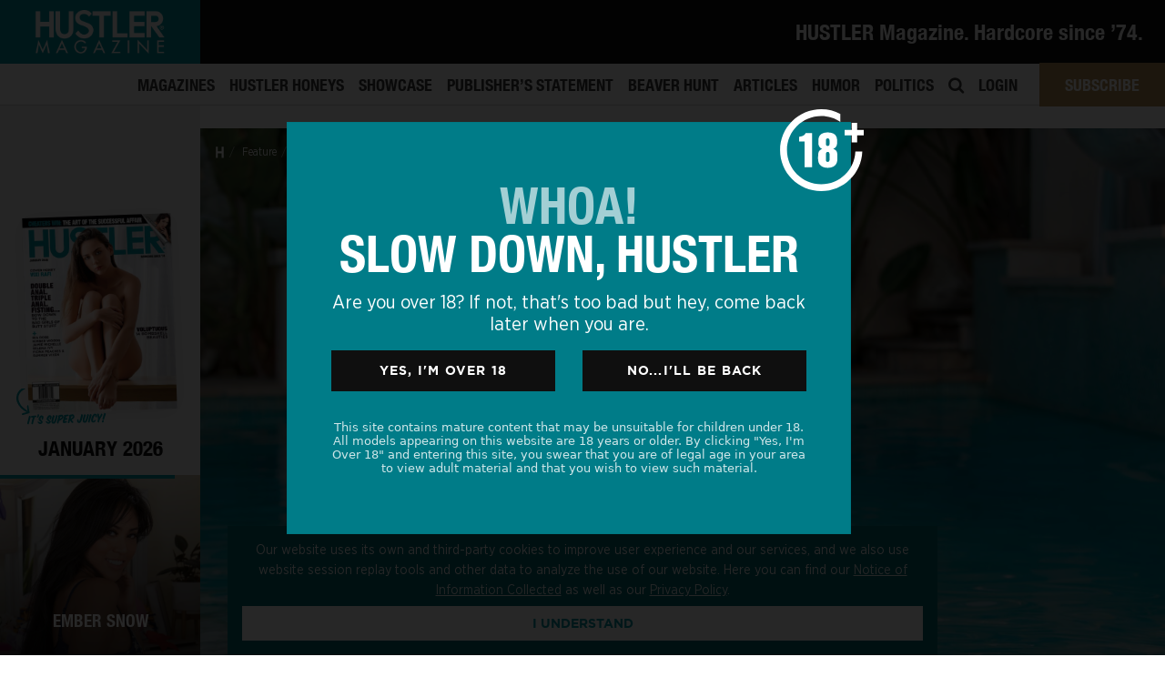

--- FILE ---
content_type: text/html; charset=UTF-8
request_url: https://hustlermagazine.com/articles/great-porn-breasts-angela-white-natalia-starr-giselle-palmer/?HU01088,HU01548,HU01101,HU01182,HU01523,HU01404,HU01417,HU00790,HU01191,HU01354,HU01543
body_size: 27710
content:


<!DOCTYPE html>
<html lang="en"><head>
	<script>
(function(g,e,o,t,a,r,ge,tl,y,s){
g.getElementsByTagName(o)[0].insertAdjacentHTML('afterbegin','<style id="georedirect1674540434695style">body{opacity:0.0 !important;}</style>');
s=function(){g.getElementById('georedirect1674540434695style').innerHTML='body{opacity:1.0 !important;}';};
t=g.getElementsByTagName(o)[0];y=g.createElement(e);y.async=true;
y.src='https://geotargetly-api-1.com/gr?id=-NMXNoI0AP4HLC7BOYVf&refurl='+g.referrer+'&winurl='+encodeURIComponent(window.location);
t.parentNode.insertBefore(y,t);y.onerror=function(){s()};
georedirect1674540434695loaded=function(redirect){var to=0;if(redirect){to=5000};
setTimeout(function(){s();},to)};
})(document,'script','head');
</script>
 <meta charset="utf-8">
<script type="text/javascript">
var gform;gform||(document.addEventListener("gform_main_scripts_loaded",function(){gform.scriptsLoaded=!0}),window.addEventListener("DOMContentLoaded",function(){gform.domLoaded=!0}),gform={domLoaded:!1,scriptsLoaded:!1,initializeOnLoaded:function(o){gform.domLoaded&&gform.scriptsLoaded?o():!gform.domLoaded&&gform.scriptsLoaded?window.addEventListener("DOMContentLoaded",o):document.addEventListener("gform_main_scripts_loaded",o)},hooks:{action:{},filter:{}},addAction:function(o,n,r,t){gform.addHook("action",o,n,r,t)},addFilter:function(o,n,r,t){gform.addHook("filter",o,n,r,t)},doAction:function(o){gform.doHook("action",o,arguments)},applyFilters:function(o){return gform.doHook("filter",o,arguments)},removeAction:function(o,n){gform.removeHook("action",o,n)},removeFilter:function(o,n,r){gform.removeHook("filter",o,n,r)},addHook:function(o,n,r,t,i){null==gform.hooks[o][n]&&(gform.hooks[o][n]=[]);var e=gform.hooks[o][n];null==i&&(i=n+"_"+e.length),gform.hooks[o][n].push({tag:i,callable:r,priority:t=null==t?10:t})},doHook:function(n,o,r){var t;if(r=Array.prototype.slice.call(r,1),null!=gform.hooks[n][o]&&((o=gform.hooks[n][o]).sort(function(o,n){return o.priority-n.priority}),o.forEach(function(o){"function"!=typeof(t=o.callable)&&(t=window[t]),"action"==n?t.apply(null,r):r[0]=t.apply(null,r)})),"filter"==n)return r[0]},removeHook:function(o,n,t,i){var r;null!=gform.hooks[o][n]&&(r=(r=gform.hooks[o][n]).filter(function(o,n,r){return!!(null!=i&&i!=o.tag||null!=t&&t!=o.priority)}),gform.hooks[o][n]=r)}});
</script>

<meta name="viewport" content="width=device-width, initial-scale=1">
    <meta name="distribution" content="global">
    <meta name="rating" content="adult">
   <link rel="preload" as="style" href="https://hustlermagazine.com/theme/fonts/hustlerfonts.css">
<link rel="stylesheet" href="https://hustlermagazine.com/theme/fonts/hustlerfonts.css">
    <link rel="stylesheet" href="//use.fontawesome.com/releases/v5.5.0/css/all.css">
   
		
	
	
    <meta name='robots' content='index, follow, max-image-preview:large, max-snippet:-1, max-video-preview:-1' />

	<!-- This site is optimized with the Yoast SEO plugin v19.13 - https://yoast.com/wordpress/plugins/seo/ -->
	<title>Breast in Show</title>
	<meta name="description" content="Breasts—they’re really the tits, aren’t they? KIck back, relax, unzip and enjoy the ride while we hit you with our breast shots." />
	<link rel="canonical" href="https://hustlermagazine.com/articles/great-porn-breasts-angela-white-natalia-starr-giselle-palmer/?HU01088,HU01548,HU01101,HU01182,HU01523,HU01404,HU01417,HU00790,HU01191,HU01354,HU01543" />
	<meta property="og:locale" content="en_US" />
	<meta property="og:type" content="article" />
	<meta property="og:title" content="Breast in Show" />
	<meta property="og:description" content="Breasts—they’re really the tits, aren’t they? KIck back, relax, unzip and enjoy the ride while we hit you with our breast shots." />
	<meta property="og:url" content="https://hustlermagazine.com/articles/great-porn-breasts-angela-white-natalia-starr-giselle-palmer/?HU01088,HU01548,HU01101,HU01182,HU01523,HU01404,HU01417,HU00790,HU01191,HU01354,HU01543" />
	<meta property="og:site_name" content="HUSTLER Magazine" />
	<meta property="article:publisher" content="https://www.facebook.com/HustlerMagazineOfficial/" />
	<meta property="article:published_time" content="2021-04-10T15:50:00+00:00" />
	<meta property="article:modified_time" content="2021-04-08T22:35:09+00:00" />
	<meta property="og:image" content="https://hustlermagazine.com/file/gisellepalmer_001234.jpg" />
	<meta property="og:image:width" content="2000" />
	<meta property="og:image:height" content="1307" />
	<meta property="og:image:type" content="image/jpeg" />
	<meta name='authar' content="TKenneally" />
	<meta name="twitter:card" content="summary_large_image" />
	<meta name="twitter:creator" content="@hustlermag" />
	<meta name="twitter:site" content="@hustlermag" />
	<meta name="twitter:label1" content="Written by" />
	<meta name="twitter:data1" content="TKenneally" />
	<meta name="twitter:label2" content="Est. reading time" />
	<meta name="twitter:data2" content="8 minutes" />
	<script type="application/ld+json" class="yoast-schema-graph">{"@context":"https://schema.org","@graph":[{"@type":"Article","@id":"https://hustlermagazine.com/articles/great-porn-breasts-angela-white-natalia-starr-giselle-palmer/?HU01088,HU01548,HU01101,HU01182,HU01523,HU01404,HU01417,HU00790,HU01191,HU01354,HU01543#article","isPartOf":{"@id":"https://hustlermagazine.com/articles/great-porn-breasts-angela-white-natalia-starr-giselle-palmer/?HU01088,HU01548,HU01101,HU01182,HU01523,HU01404,HU01417,HU00790,HU01191,HU01354,HU01543"},"author":{"name":"TKenneally","@id":"https://hustlermagazine.com/#/schema/person/30304e4b5df5c8c2128aecfdd86acfa0"},"headline":"Breast in Show","datePublished":"2021-04-10T15:50:00+00:00","dateModified":"2021-04-08T22:35:09+00:00","mainEntityOfPage":{"@id":"https://hustlermagazine.com/articles/great-porn-breasts-angela-white-natalia-starr-giselle-palmer/?HU01088,HU01548,HU01101,HU01182,HU01523,HU01404,HU01417,HU00790,HU01191,HU01354,HU01543"},"wordCount":187,"publisher":{"@id":"https://hustlermagazine.com/#organization"},"image":{"@id":"https://hustlermagazine.com/articles/great-porn-breasts-angela-white-natalia-starr-giselle-palmer/?HU01088,HU01548,HU01101,HU01182,HU01523,HU01404,HU01417,HU00790,HU01191,HU01354,HU01543#primaryimage"},"thumbnailUrl":"https://hustlermagazine.com/file/gisellepalmer_001234.jpg","keywords":["Angela White","giselle palmer","jenna foxx","natalia starr","quinn wilde","skye west","tomi taylor"],"articleSection":["Feature"],"inLanguage":"en-US"},{"@type":"WebPage","@id":"https://hustlermagazine.com/articles/great-porn-breasts-angela-white-natalia-starr-giselle-palmer/?HU01088,HU01548,HU01101,HU01182,HU01523,HU01404,HU01417,HU00790,HU01191,HU01354,HU01543","url":"https://hustlermagazine.com/articles/great-porn-breasts-angela-white-natalia-starr-giselle-palmer/?HU01088,HU01548,HU01101,HU01182,HU01523,HU01404,HU01417,HU00790,HU01191,HU01354,HU01543","name":"Breast in Show","isPartOf":{"@id":"https://hustlermagazine.com/#website"},"primaryImageOfPage":{"@id":"https://hustlermagazine.com/articles/great-porn-breasts-angela-white-natalia-starr-giselle-palmer/?HU01088,HU01548,HU01101,HU01182,HU01523,HU01404,HU01417,HU00790,HU01191,HU01354,HU01543#primaryimage"},"image":{"@id":"https://hustlermagazine.com/articles/great-porn-breasts-angela-white-natalia-starr-giselle-palmer/?HU01088,HU01548,HU01101,HU01182,HU01523,HU01404,HU01417,HU00790,HU01191,HU01354,HU01543#primaryimage"},"thumbnailUrl":"https://hustlermagazine.com/file/gisellepalmer_001234.jpg","datePublished":"2021-04-10T15:50:00+00:00","dateModified":"2021-04-08T22:35:09+00:00","description":"Breasts—they’re really the tits, aren’t they? KIck back, relax, unzip and enjoy the ride while we hit you with our breast shots.","breadcrumb":{"@id":"https://hustlermagazine.com/articles/great-porn-breasts-angela-white-natalia-starr-giselle-palmer/?HU01088,HU01548,HU01101,HU01182,HU01523,HU01404,HU01417,HU00790,HU01191,HU01354,HU01543#breadcrumb"},"inLanguage":"en-US","potentialAction":[{"@type":"ReadAction","target":["https://hustlermagazine.com/articles/great-porn-breasts-angela-white-natalia-starr-giselle-palmer/?HU01088,HU01548,HU01101,HU01182,HU01523,HU01404,HU01417,HU00790,HU01191,HU01354,HU01543"]}]},{"@type":"ImageObject","inLanguage":"en-US","@id":"https://hustlermagazine.com/articles/great-porn-breasts-angela-white-natalia-starr-giselle-palmer/?HU01088,HU01548,HU01101,HU01182,HU01523,HU01404,HU01417,HU00790,HU01191,HU01354,HU01543#primaryimage","url":"https://hustlermagazine.com/file/gisellepalmer_001234.jpg","contentUrl":"https://hustlermagazine.com/file/gisellepalmer_001234.jpg","width":2000,"height":1307},{"@type":"BreadcrumbList","@id":"https://hustlermagazine.com/articles/great-porn-breasts-angela-white-natalia-starr-giselle-palmer/?HU01088,HU01548,HU01101,HU01182,HU01523,HU01404,HU01417,HU00790,HU01191,HU01354,HU01543#breadcrumb","itemListElement":[{"@type":"ListItem","position":1,"name":"Home","item":"https://hustlermagazine.com/"},{"@type":"ListItem","position":2,"name":"Articles","item":"https://hustlermagazine.com/articles/"},{"@type":"ListItem","position":3,"name":"Breast in Show"}]},{"@type":"WebSite","@id":"https://hustlermagazine.com/#website","url":"https://hustlermagazine.com/","name":"HUSTLER Magazine","description":"","publisher":{"@id":"https://hustlermagazine.com/#organization"},"potentialAction":[{"@type":"SearchAction","target":{"@type":"EntryPoint","urlTemplate":"https://hustlermagazine.com/?s={search_term_string}"},"query-input":"required name=search_term_string"}],"inLanguage":"en-US"},{"@type":"Organization","@id":"https://hustlermagazine.com/#organization","name":"HUSTLER® Magazine","url":"https://hustlermagazine.com/","logo":{"@type":"ImageObject","inLanguage":"en-US","@id":"https://hustlermagazine.com/#/schema/logo/image/","url":"https://hustlermagazine.com/file/hm_sub_logo-1.png","contentUrl":"https://hustlermagazine.com/file/hm_sub_logo-1.png","width":400,"height":132,"caption":"HUSTLER® Magazine"},"image":{"@id":"https://hustlermagazine.com/#/schema/logo/image/"},"sameAs":["https://www.instagram.com/hustlermag_official/","https://www.facebook.com/HustlerMagazineOfficial/","https://twitter.com/hustlermag"]},{"@type":"Person","@id":"https://hustlermagazine.com/#/schema/person/30304e4b5df5c8c2128aecfdd86acfa0","name":"TKenneally","url":"https://hustlermagazine.com/articles/author/tkenneally/"}]}</script>
	<!-- / Yoast SEO plugin. -->


<link rel='stylesheet' id='wp-block-library-css'  href='https://hustlermagazine.com/file/hummingbird-assets/38b267deed00408b4fd6fbe3d3ee16d2.css' type='text/css' media='all' />
<link rel='stylesheet' id='wc-blocks-vendors-style-css'  href='https://hustlermagazine.com/file/hummingbird-assets/a6d26bd29ed85ab5266672f1dbb8d4be.css' type='text/css' media='all' />
<link rel='stylesheet' id='wc-blocks-style-css'  href='https://hustlermagazine.com/file/hummingbird-assets/4492916bd295b3a81e45c1425ee53ef4.css' type='text/css' media='all' />
<link rel='stylesheet' id='wphb-1-css'  href='https://hustlermagazine.com/file/hummingbird-assets/aab8112d85853062dc8be3fc3779c112.css' type='text/css' media='all' />
<style id='global-styles-inline-css' type='text/css'>
body{--wp--preset--color--black: #000000;--wp--preset--color--cyan-bluish-gray: #abb8c3;--wp--preset--color--white: #ffffff;--wp--preset--color--pale-pink: #f78da7;--wp--preset--color--vivid-red: #cf2e2e;--wp--preset--color--luminous-vivid-orange: #ff6900;--wp--preset--color--luminous-vivid-amber: #fcb900;--wp--preset--color--light-green-cyan: #7bdcb5;--wp--preset--color--vivid-green-cyan: #00d084;--wp--preset--color--pale-cyan-blue: #8ed1fc;--wp--preset--color--vivid-cyan-blue: #0693e3;--wp--preset--color--vivid-purple: #9b51e0;--wp--preset--gradient--vivid-cyan-blue-to-vivid-purple: linear-gradient(135deg,rgba(6,147,227,1) 0%,rgb(155,81,224) 100%);--wp--preset--gradient--light-green-cyan-to-vivid-green-cyan: linear-gradient(135deg,rgb(122,220,180) 0%,rgb(0,208,130) 100%);--wp--preset--gradient--luminous-vivid-amber-to-luminous-vivid-orange: linear-gradient(135deg,rgba(252,185,0,1) 0%,rgba(255,105,0,1) 100%);--wp--preset--gradient--luminous-vivid-orange-to-vivid-red: linear-gradient(135deg,rgba(255,105,0,1) 0%,rgb(207,46,46) 100%);--wp--preset--gradient--very-light-gray-to-cyan-bluish-gray: linear-gradient(135deg,rgb(238,238,238) 0%,rgb(169,184,195) 100%);--wp--preset--gradient--cool-to-warm-spectrum: linear-gradient(135deg,rgb(74,234,220) 0%,rgb(151,120,209) 20%,rgb(207,42,186) 40%,rgb(238,44,130) 60%,rgb(251,105,98) 80%,rgb(254,248,76) 100%);--wp--preset--gradient--blush-light-purple: linear-gradient(135deg,rgb(255,206,236) 0%,rgb(152,150,240) 100%);--wp--preset--gradient--blush-bordeaux: linear-gradient(135deg,rgb(254,205,165) 0%,rgb(254,45,45) 50%,rgb(107,0,62) 100%);--wp--preset--gradient--luminous-dusk: linear-gradient(135deg,rgb(255,203,112) 0%,rgb(199,81,192) 50%,rgb(65,88,208) 100%);--wp--preset--gradient--pale-ocean: linear-gradient(135deg,rgb(255,245,203) 0%,rgb(182,227,212) 50%,rgb(51,167,181) 100%);--wp--preset--gradient--electric-grass: linear-gradient(135deg,rgb(202,248,128) 0%,rgb(113,206,126) 100%);--wp--preset--gradient--midnight: linear-gradient(135deg,rgb(2,3,129) 0%,rgb(40,116,252) 100%);--wp--preset--duotone--dark-grayscale: url('#wp-duotone-dark-grayscale');--wp--preset--duotone--grayscale: url('#wp-duotone-grayscale');--wp--preset--duotone--purple-yellow: url('#wp-duotone-purple-yellow');--wp--preset--duotone--blue-red: url('#wp-duotone-blue-red');--wp--preset--duotone--midnight: url('#wp-duotone-midnight');--wp--preset--duotone--magenta-yellow: url('#wp-duotone-magenta-yellow');--wp--preset--duotone--purple-green: url('#wp-duotone-purple-green');--wp--preset--duotone--blue-orange: url('#wp-duotone-blue-orange');--wp--preset--font-size--small: 13px;--wp--preset--font-size--medium: 20px;--wp--preset--font-size--large: 36px;--wp--preset--font-size--x-large: 42px;}.has-black-color{color: var(--wp--preset--color--black) !important;}.has-cyan-bluish-gray-color{color: var(--wp--preset--color--cyan-bluish-gray) !important;}.has-white-color{color: var(--wp--preset--color--white) !important;}.has-pale-pink-color{color: var(--wp--preset--color--pale-pink) !important;}.has-vivid-red-color{color: var(--wp--preset--color--vivid-red) !important;}.has-luminous-vivid-orange-color{color: var(--wp--preset--color--luminous-vivid-orange) !important;}.has-luminous-vivid-amber-color{color: var(--wp--preset--color--luminous-vivid-amber) !important;}.has-light-green-cyan-color{color: var(--wp--preset--color--light-green-cyan) !important;}.has-vivid-green-cyan-color{color: var(--wp--preset--color--vivid-green-cyan) !important;}.has-pale-cyan-blue-color{color: var(--wp--preset--color--pale-cyan-blue) !important;}.has-vivid-cyan-blue-color{color: var(--wp--preset--color--vivid-cyan-blue) !important;}.has-vivid-purple-color{color: var(--wp--preset--color--vivid-purple) !important;}.has-black-background-color{background-color: var(--wp--preset--color--black) !important;}.has-cyan-bluish-gray-background-color{background-color: var(--wp--preset--color--cyan-bluish-gray) !important;}.has-white-background-color{background-color: var(--wp--preset--color--white) !important;}.has-pale-pink-background-color{background-color: var(--wp--preset--color--pale-pink) !important;}.has-vivid-red-background-color{background-color: var(--wp--preset--color--vivid-red) !important;}.has-luminous-vivid-orange-background-color{background-color: var(--wp--preset--color--luminous-vivid-orange) !important;}.has-luminous-vivid-amber-background-color{background-color: var(--wp--preset--color--luminous-vivid-amber) !important;}.has-light-green-cyan-background-color{background-color: var(--wp--preset--color--light-green-cyan) !important;}.has-vivid-green-cyan-background-color{background-color: var(--wp--preset--color--vivid-green-cyan) !important;}.has-pale-cyan-blue-background-color{background-color: var(--wp--preset--color--pale-cyan-blue) !important;}.has-vivid-cyan-blue-background-color{background-color: var(--wp--preset--color--vivid-cyan-blue) !important;}.has-vivid-purple-background-color{background-color: var(--wp--preset--color--vivid-purple) !important;}.has-black-border-color{border-color: var(--wp--preset--color--black) !important;}.has-cyan-bluish-gray-border-color{border-color: var(--wp--preset--color--cyan-bluish-gray) !important;}.has-white-border-color{border-color: var(--wp--preset--color--white) !important;}.has-pale-pink-border-color{border-color: var(--wp--preset--color--pale-pink) !important;}.has-vivid-red-border-color{border-color: var(--wp--preset--color--vivid-red) !important;}.has-luminous-vivid-orange-border-color{border-color: var(--wp--preset--color--luminous-vivid-orange) !important;}.has-luminous-vivid-amber-border-color{border-color: var(--wp--preset--color--luminous-vivid-amber) !important;}.has-light-green-cyan-border-color{border-color: var(--wp--preset--color--light-green-cyan) !important;}.has-vivid-green-cyan-border-color{border-color: var(--wp--preset--color--vivid-green-cyan) !important;}.has-pale-cyan-blue-border-color{border-color: var(--wp--preset--color--pale-cyan-blue) !important;}.has-vivid-cyan-blue-border-color{border-color: var(--wp--preset--color--vivid-cyan-blue) !important;}.has-vivid-purple-border-color{border-color: var(--wp--preset--color--vivid-purple) !important;}.has-vivid-cyan-blue-to-vivid-purple-gradient-background{background: var(--wp--preset--gradient--vivid-cyan-blue-to-vivid-purple) !important;}.has-light-green-cyan-to-vivid-green-cyan-gradient-background{background: var(--wp--preset--gradient--light-green-cyan-to-vivid-green-cyan) !important;}.has-luminous-vivid-amber-to-luminous-vivid-orange-gradient-background{background: var(--wp--preset--gradient--luminous-vivid-amber-to-luminous-vivid-orange) !important;}.has-luminous-vivid-orange-to-vivid-red-gradient-background{background: var(--wp--preset--gradient--luminous-vivid-orange-to-vivid-red) !important;}.has-very-light-gray-to-cyan-bluish-gray-gradient-background{background: var(--wp--preset--gradient--very-light-gray-to-cyan-bluish-gray) !important;}.has-cool-to-warm-spectrum-gradient-background{background: var(--wp--preset--gradient--cool-to-warm-spectrum) !important;}.has-blush-light-purple-gradient-background{background: var(--wp--preset--gradient--blush-light-purple) !important;}.has-blush-bordeaux-gradient-background{background: var(--wp--preset--gradient--blush-bordeaux) !important;}.has-luminous-dusk-gradient-background{background: var(--wp--preset--gradient--luminous-dusk) !important;}.has-pale-ocean-gradient-background{background: var(--wp--preset--gradient--pale-ocean) !important;}.has-electric-grass-gradient-background{background: var(--wp--preset--gradient--electric-grass) !important;}.has-midnight-gradient-background{background: var(--wp--preset--gradient--midnight) !important;}.has-small-font-size{font-size: var(--wp--preset--font-size--small) !important;}.has-medium-font-size{font-size: var(--wp--preset--font-size--medium) !important;}.has-large-font-size{font-size: var(--wp--preset--font-size--large) !important;}.has-x-large-font-size{font-size: var(--wp--preset--font-size--x-large) !important;}
</style>
<link rel='stylesheet' id='som_lost_password_style-css'  href='https://hustlermagazine.com/file/hummingbird-assets/8843a8655d469ce99e2450d7391665b1.css' type='text/css' media='all' />
<link rel='stylesheet' id='woocommerce-layout-css'  href='https://hustlermagazine.com/file/hummingbird-assets/e02516600ad62f680241ebe502fcb7a1.css' type='text/css' media='all' />
<link rel='stylesheet' id='woocommerce-smallscreen-css'  href='https://hustlermagazine.com/file/hummingbird-assets/eef5913d4bb973990f9356a5f04f11b0.css' type='text/css' media='only screen and (max-width: 768px)' />
<link rel='stylesheet' id='woocommerce-general-css'  href='https://hustlermagazine.com/file/hummingbird-assets/1a5083768e0a16cdb2da83a17f0dcee3.css' type='text/css' media='all' />
<style id='woocommerce-inline-inline-css' type='text/css'>
.woocommerce form .form-row .required { visibility: visible; }
</style>
<link rel='stylesheet' id='wphb-2-css'  href='https://hustlermagazine.com/file/hummingbird-assets/eb8762f527727670b8f198fecb445496.css' type='text/css' media='all' />
<style id='wphb-2-inline-css' type='text/css'>
.searchwp-live-search-result .searchwp-live-search-result--title a {
  font-size: 16px;
}
.searchwp-live-search-result .searchwp-live-search-result--price {
  font-size: 14px;
}
.searchwp-live-search-result .searchwp-live-search-result--add-to-cart .button {
  font-size: 14px;
}

.heateor_sss_button_instagram span.heateor_sss_svg,a.heateor_sss_instagram span.heateor_sss_svg{background:radial-gradient(circle at 30% 107%,#fdf497 0,#fdf497 5%,#fd5949 45%,#d6249f 60%,#285aeb 90%)}.heateor_sss_horizontal_sharing .heateor_sss_svg,.heateor_sss_standard_follow_icons_container .heateor_sss_svg{color:#fff;border-width:0px;border-style:solid;border-color:transparent}.heateor_sss_horizontal_sharing .heateorSssTCBackground{color:#666}.heateor_sss_horizontal_sharing span.heateor_sss_svg:hover,.heateor_sss_standard_follow_icons_container span.heateor_sss_svg:hover{border-color:transparent;}.heateor_sss_vertical_sharing span.heateor_sss_svg,.heateor_sss_floating_follow_icons_container span.heateor_sss_svg{color:#fff;border-width:0px;border-style:solid;border-color:transparent;}.heateor_sss_vertical_sharing .heateorSssTCBackground{color:#666;}.heateor_sss_vertical_sharing span.heateor_sss_svg:hover,.heateor_sss_floating_follow_icons_container span.heateor_sss_svg:hover{border-color:transparent;}@media screen and (max-width:783px) {.heateor_sss_vertical_sharing{display:none!important}}
</style>
<script type='text/javascript' src='https://hustlermagazine.com/file/hummingbird-assets/4dc65e989333be93c40d493ac8ac0302.js' id='wphb-3-js'></script>
<link rel="https://api.w.org/" href="https://hustlermagazine.com/wp-json/" /><link rel="alternate" type="application/json" href="https://hustlermagazine.com/wp-json/wp/v2/posts/134297" /><link rel="alternate" type="application/json+oembed" href="https://hustlermagazine.com/wp-json/oembed/1.0/embed?url=https%3A%2F%2Fhustlermagazine.com%2Farticles%2Fgreat-porn-breasts-angela-white-natalia-starr-giselle-palmer%2F%3FHU01088%2CHU01548%2CHU01101%2CHU01182%2CHU01523%2CHU01404%2CHU01417%2CHU00790%2CHU01191%2CHU01354%2CHU01543" />
<link rel="alternate" type="text/xml+oembed" href="https://hustlermagazine.com/wp-json/oembed/1.0/embed?url=https%3A%2F%2Fhustlermagazine.com%2Farticles%2Fgreat-porn-breasts-angela-white-natalia-starr-giselle-palmer%2F%3FHU01088%2CHU01548%2CHU01101%2CHU01182%2CHU01523%2CHU01404%2CHU01417%2CHU00790%2CHU01191%2CHU01354%2CHU01543&#038;format=xml" />
<style>
.som-password-error-message,
.som-password-sent-message {
	background-color: #0174ad;
	border-color: #0174ad;
}
</style>
<meta name="description" content="Breasts—they’re really the tits, aren’t they? KIck back, relax, unzip and enjoy the ride while we hit you with our breast shots.">	<noscript><style>.woocommerce-product-gallery{ opacity: 1 !important; }</style></noscript>
	<style type="text/css">.recentcomments a{display:inline !important;padding:0 !important;margin:0 !important;}</style><link rel="icon" href="https://hustlermagazine.com/file/favicon.ico" sizes="32x32" />
<link rel="icon" href="https://hustlermagazine.com/file/favicon.ico" sizes="192x192" />
<link rel="apple-touch-icon" href="https://hustlermagazine.com/file/favicon.ico" />
<meta name="msapplication-TileImage" content="https://hustlermagazine.com/file/favicon.ico" />

<meta name="robots" content="index,follow">	
	
	
	<script>
	if (window.location.href.indexOf("#january-2017-features-wheeler-walker-jr-eatin-pussy-kickin-ass") > -1) {
   window.location.replace("/articles/wheeler-walker-jr");
} </script>
	
    	


    <meta name="msapplication-tap-highlight" content="no" />
   
    <meta name='authar' content="HUSTLER Magazine">
    <meta name="copyright" content="Copyright &#169; LFP Publishing, LLC 2026">
    
    
    
    <meta name="ahrefs-site-verification" content="d0b87b5ed3101bf1b11dec85a844bddcf6bc7cd2007f82a655a39a3248f044b0">
	
   <style>:root {--primary-color: #0094a2;	--primary: #0094a2; $link_color: #0094a2;} @media (max-width: 768px) {  body:not([class*="template-homepage"]) #content {  margin-top: 50px; }  } </style>
    
    
    <link rel="stylesheet" href="//cdnjs.cloudflare.com/ajax/libs/animate.css/3.7.0/animate.min.css">
	
     <link rel="stylesheet" href="https://hustlermagazine.com/theme/css/custom.css">
     <link rel="stylesheet" href="https://hustlermagazine.com/theme/css/responsive.css">




    <!-- <script src="//cdnjs.cloudflare.com/ajax/libs/ScrollToFixed/1.0.8/jquery-scrolltofixed-min.js"></script> -->
    <script src="//cdnjs.cloudflare.com/ajax/libs/jquery.touchswipe/1.6.4/jquery.touchSwipe.min.js"></script>
    <script src="//cdnjs.cloudflare.com/ajax/libs/sticky-kit/1.1.3/sticky-kit.min.js"></script>
    <script src="//cdnjs.cloudflare.com/ajax/libs/jquery.matchHeight/0.7.2/jquery.matchHeight-min.js"></script>
    <script src="//cdnjs.cloudflare.com/ajax/libs/dragscroll/0.0.8/dragscroll.min.js"></script>
    <script src="//cdn.jsdelivr.net/npm/js-cookie@2/src/js.cookie.min.js"></script>
	
	<link rel="stylesheet" href="https://hustlermagazine.com/theme/fonts/hustlerfonts.css">
	
	
<script>
	WebFontConfig = {
custom: { families: [ 'Helvetica Neue' ] },
	fontactive: function(fontFamily, fontDescription) {
//put here your divs to show when loaded and hide your "loading" sign
	   document.getElementById('wrapper').style.display=''; 
	   document.getElementById('loader').style.display='none'; 
		}};
      (function() {
        var wf = document.createElement('script');
        wf.src = ('https:' == document.location.protocol ? 'https' : 'http') +
            '://ajax.googleapis.com/ajax/libs/webfont/1/webfont.js';
        wf.type = 'text/javascript';
        wf.async = 'true';
        var s = document.getElementsByTagName('script')[0];
        s.parentNode.insertBefore(wf, s);
      })();

	
</script>
	<style>
	/* we want Tagesschrift to apply to all h2's */
html {
  visibility: hidden;
}
html.wf-helveticaneue-n4-active{
  visibility: visible;
}
	</style>
 <!-- Facebook Pixel Code -->

<script>
!function(f,b,e,v,n,t,s)
{if(f.fbq)return;n=f.fbq=function(){n.callMethod?n.callMethod.apply(n,arguments):n.queue.push(arguments)};
if(!f._fbq)f._fbq=n;n.push=n;n.loaded=!0;n.version='2.0';
n.queue=[];t=b.createElement(e);t.async=!0;
t.src=v;s=b.getElementsByTagName(e)[0];
s.parentNode.insertBefore(t,s)}(window,document,'script',
'https://connect.facebook.net/en_US/fbevents.js');
fbq('init', '505437046886981');
fbq('track', 'PageView');
</script>

<noscript>
<img height="1" width="1" src="https://www.facebook.com/tr?id=505437046886981&ev=PageView&noscript=1"/>
</noscript>
<!-- End Facebook Pixel Code -->
	<!-- Google Tag Manager -->
	<!-- End Google Tag Manager -->
</head>

<body data-rsssl=1 class="post-template-default single single-post postid-134297 single-format-standard not-confirmed theme-main woocommerce-no-js group-blog">
	

	
    <!-- Google Tag Manager (noscript) -->
<noscript><iframe src="https://www.googletagmanager.com/ns.html?id=GTM-PGXVSHB"
height="0" width="0" style="display:none;visibility:hidden"></iframe></noscript>
<!-- End Google Tag Manager (noscript) -->
<div class="site has_sidebar" id="page">  
  
<div id="wrapper-navbar" class="menu2-navbar">

		<nav class="navbar navbar-expand-md navbar-dark navbar-hustler ">

    		    			<div class="container-fluid px-0">
    					
			<div class="navbar-brand">
                <a rel="home" href="https://hustlermagazine.com/" title="HUSTLER Magazine" itemprop="url" class="headerlogo">
                    
                    <img src="https://hustlermagazine.com/file/hustlermag_logo_sm.png" class="normal-load" alt="HUSTLER Magazine">
                                        
                </a>
            </div>

          
                
				 
					  <div class="d-block align-self-center menu2-topbar smooth">
                                   <div class="promo-desktop">
                                                <h1 style="color: #fff; font-size: 122%;" class="mb-0">HUSTLER Magazine. Hardcore since ’74.</h1>

                         
                                                                 </div>
						   </div>
				                
           
            
           
        	   
         

                
		    			    </div>
			
		</nav>

       <div class="menu2-bottom">
            
           
                       
           <style>
               .menu-item a[title="Articles"] {
                   color: var(--primary-color);
               }
           </style>
                         <div id="navbarNavDropdown" class="menu-main-menu-container"><ul id="main-menu" class="navbar-nav ml-auto"><li itemscope="itemscope" itemtype="https://www.schema.org/SiteNavigationElement" id="menu-item-485" class="menu-item menu-item-type-post_type_archive menu-item-object-magazines menu-item-485 nav-item"><a title="Magazines" href="https://hustlermagazine.com/magazines/" class="nav-link">Magazines</a></li>
<li itemscope="itemscope" itemtype="https://www.schema.org/SiteNavigationElement" id="menu-item-487" class="menu-item menu-item-type-post_type_archive menu-item-object-honey menu-item-487 nav-item"><a title="HUSTLER Honeys" href="https://hustlermagazine.com/honey/" class="nav-link">HUSTLER Honeys</a></li>
<li itemscope="itemscope" itemtype="https://www.schema.org/SiteNavigationElement" id="menu-item-484" class="menu-item menu-item-type-post_type_archive menu-item-object-showcase menu-item-484 nav-item"><a title="Showcase" href="https://hustlermagazine.com/showcase/" class="nav-link">Showcase</a></li>
<li itemscope="itemscope" itemtype="https://www.schema.org/SiteNavigationElement" id="menu-item-486" class="menu-item menu-item-type-post_type_archive menu-item-object-larrys menu-item-486 nav-item"><a title="Publisher&#039;s Statement" href="https://hustlermagazine.com/larrys/" class="nav-link">Publisher&#8217;s Statement</a></li>
<li itemscope="itemscope" itemtype="https://www.schema.org/SiteNavigationElement" id="menu-item-11103" class="menu-item menu-item-type-post_type_archive menu-item-object-beaver menu-item-11103 nav-item"><a title="Beaver Hunt" href="https://hustlermagazine.com/beaver/" class="nav-link">Beaver Hunt</a></li>
<li itemscope="itemscope" itemtype="https://www.schema.org/SiteNavigationElement" id="menu-item-530" class="menu-item menu-item-type-post_type menu-item-object-page current_page_parent menu-item-530 nav-item"><a title="Articles" href="https://hustlermagazine.com/articles/" class="nav-link">Articles</a></li>
<li itemscope="itemscope" itemtype="https://www.schema.org/SiteNavigationElement" id="menu-item-519" class="menu-item menu-item-type-post_type_archive menu-item-object-humor menu-item-has-children dropdown menu-item-519 nav-item"><a title="Humor" href="https://hustlermagazine.com/humor/" class="nav-link">Humor</a></li>
<li itemscope="itemscope" itemtype="https://www.schema.org/SiteNavigationElement" id="menu-item-488" class="menu-item menu-item-type-post_type_archive menu-item-object-politics menu-item-488 nav-item"><a title="Politics" href="https://hustlermagazine.com/politics/" class="nav-link">Politics</a></li>
<li itemscope="itemscope" itemtype="https://www.schema.org/SiteNavigationElement" id="menu-item-364" class="topmenusearch menu-item menu-item-type-custom menu-item-object-custom menu-item-364 nav-item"><a href="/search/" class="nav-link"><i class="fa fa-search" aria-hidden="true"></i></a></li>
<li class="login-link menu-item menu-item-type-post_type menu-item-object-page menu-item-42152 nav-item"><a title="Login" href="/login/" class="nav-link">Login</a></li><li id="menupremium" class="nav-item no-underline"><a class="nav-link" href="/subscribe/">Subscribe</a> <div class="premdropdown smooth-all"><a class="coverlink" href="/subscribe/"></a><img src="https://hustlermagazine.com/file/HU1319_hustlerprem_dropdown.jpg"></div></li></ul></div>            
            </div>

	</div>
    <!-- #wrapper-navbar end --> 
    
	<div class="humor-desk-dropdown">
			   
			   <div class="item">
			   <div class="image class-bits-pieces"></div>
				   <div class="text">
					  <a href="/humor/type/bits-pieces/" class="coverlink"></a><h4 class="c-white">Bits &amp; Pieces</h4>
					   <p class="mb-0">Articles with unfiltered opinions</p>
				   </div>
			   </div>
			   			   <div class="item">
			   <div class="image class-cartoons"></div>
				   <div class="text">
					  <a href="/humor/type/cartoons/" class="coverlink"></a><h4 class="c-white">Cartoons</h4>
					   <p class="mb-0">Illustrated monthly funnies</p>
				   </div>
			   </div>
			   			   <div class="item">
			   <div class="image class-jokes"></div>
				   <div class="text">
					  <a href="/humor/type/jokes/" class="coverlink"></a><h4 class="c-white">Jokes</h4>
					   <p class="mb-0">Dirty jokes for your dirty mind</p>
				   </div>
			   </div>
			   			   <div class="item">
			   <div class="image class-parodies"></div>
				   <div class="text">
					  <a href="/humor/type/parodies/" class="coverlink"></a><h4 class="c-white">Parodies</h4>
					   <p class="mb-0">Unapologetic political satire</p>
				   </div>
			   </div>
			      
<div class="item"><a href="/humor/" class="morelink text-right">All Humor</a></div>
		  
		   </div>
		   <script>
			   jQuery(function($) {
				   
				  $('.humor-desk-dropdown').appendTo('#menu-item-519');
				   
			   });
			 /*   jQuery('body').on('click', '#menu-item-519 a.nav-link', function(e) {
				  
					   e.preventDefault();
				   if ($(this).find('.humor-desk-dropdown').is('.showing')) {
					  jQuery('body').find('.humor-desk-dropdown').removeClass('showing');
				   } else {
					   jQuery('body').find('.humor-desk-dropdown').addClass('showing');
				   }
					   
				   });
		*/

		   </script>
		
    <script>
        function countHeader() {
           headerheight = jQuery('#wrapper-navbar').height(); 
        }
        jQuery(function() {
           countHeader();
            jQuery('head').append('<style>:root { --header-height: '+headerheight+'px; }</style>')
            
        });
    </script>
 
            <div class="fixed-sidebar-wrapper">
         <div class="h-leftpanel">
  <img src="https://hustlermagazine.com/theme/img/close-btn.svg" id="closepanel" alt="close slideout">
    <div class="dismissbg"></div>
    <div class="navbar-brand"></div>
    <div class="box-1 px-2 text-center">
        
      <div class="magazine-item smooth-all">
            
        <div class="mag-cover leftpanel-magazine-trigger">
            
            
            <a href="https://hustlermagazine.com/magazines/january-2026/" class="coverimg_link"><img src="https://hustlermagazine.com/file/coverHU-JAN2026_hiA2RnVL_05805-450x592.jpg" class="coverimg" alt="Latest HUSTLER Magazine cover issue"></a>
          <div class="previewoverlay"><i class="fas fa-caret-right"></i></div>
          <img src="https://hustlermagazine.com/theme/img/mag-arrow.svg" class="miniarrow colored-svg" alt="Magazine new arrow"> </div>
       <div class="magazine-text">
           <a href="https://hustlermagazine.com/magazines/january-2026/" class="coverlink"></a>
        <h4 class="mb-0 caps">January 2026</h4>
       
                      

        </div>
     
        </div>
       
      <div class="boxopen-links labelfont"> Slide to Browse  -OR- <a href="/magazines/" class="viewall" >View All Magazines<i class="fas fa-angle-right"></i></a> </div>
      <div class="leftpanel-magazinelist horizontal owl-carousel dragscroll">
        <ul class=" smooth-all ">
            
			
     
          <li data-color="0094a2">
            <div class="magazine-item">
             
              <div class="mag-cover clickcheck"><a href="https://hustlermagazine.com/magazines/january-2026/" class="c-inherit"><img src="https://hustlermagazine.com/file/coverHU-JAN2026_hiA2RnVL_05805-450x592.jpg" class="coverimg" alt="HUSTLER Magazine January 2026 cover"></a></div> 
            
              <div class="magazine-text">
        <h4 class="mb-0 caps"><a href="https://hustlermagazine.com/magazines/january-2026/" class="c-inherit">January 2026</a></h4>
               
   
                          
    
        </div>
              
              
          
              
              </div>
          </li>
                			
     
          <li data-color="ec1771">
            <div class="magazine-item">
             
              <div class="mag-cover clickcheck"><a href="https://hustlermagazine.com/magazines/december-2025/" class="c-inherit"><img src="https://hustlermagazine.com/file/coverHustlerDec25_xsmraKRH_88783-450x594.jpg" class="coverimg" alt="HUSTLER Magazine December 2025 cover"></a></div> 
            
              <div class="magazine-text">
        <h4 class="mb-0 caps"><a href="https://hustlermagazine.com/magazines/december-2025/" class="c-inherit">December 2025</a></h4>
               
   
                          
    
        </div>
              
              
          
              
              </div>
          </li>
                			
     
          <li data-color="ed542a">
            <div class="magazine-item">
             
              <div class="mag-cover clickcheck"><a href="https://hustlermagazine.com/magazines/november-2025/" class="c-inherit"><img src="https://hustlermagazine.com/file/coverHustlerNov25_ckX9zbiO_98500-450x595.jpg" class="coverimg" alt="HUSTLER Magazine November 2025 cover"></a></div> 
            
              <div class="magazine-text">
        <h4 class="mb-0 caps"><a href="https://hustlermagazine.com/magazines/november-2025/" class="c-inherit">November 2025</a></h4>
               
   
                          
    
        </div>
              
              
          
              
              </div>
          </li>
                			
     
          <li data-color="008473">
            <div class="magazine-item">
             
              <div class="mag-cover clickcheck"><a href="https://hustlermagazine.com/magazines/october-2025/" class="c-inherit"><img src="https://hustlermagazine.com/file/cover_1Y4JfsdR_69115-450x595.jpg" class="coverimg" alt="HUSTLER Magazine October 2025 cover"></a></div> 
            
              <div class="magazine-text">
        <h4 class="mb-0 caps"><a href="https://hustlermagazine.com/magazines/october-2025/" class="c-inherit">October 2025</a></h4>
               
   
                          
    
        </div>
              
              
          
              
              </div>
          </li>
                			
     
          <li data-color="369d26">
            <div class="magazine-item">
             
              <div class="mag-cover clickcheck"><a href="https://hustlermagazine.com/magazines/september-2025/" class="c-inherit"><img src="https://hustlermagazine.com/file/septCover25_TioN5rsV_79677-450x595.jpg" class="coverimg" alt="HUSTLER Magazine September 2025 cover"></a></div> 
            
              <div class="magazine-text">
        <h4 class="mb-0 caps"><a href="https://hustlermagazine.com/magazines/september-2025/" class="c-inherit">September 2025</a></h4>
               
   
                          
    
        </div>
              
              
          
              
              </div>
          </li>
                			
     
          <li data-color="006e6d">
            <div class="magazine-item">
             
              <div class="mag-cover clickcheck"><a href="https://hustlermagazine.com/magazines/august-2025/" class="c-inherit"><img src="https://hustlermagazine.com/file/August25cover_OLlThiQ3_15540-450x587.jpg" class="coverimg" alt="HUSTLER Magazine August 2025 cover"></a></div> 
            
              <div class="magazine-text">
        <h4 class="mb-0 caps"><a href="https://hustlermagazine.com/magazines/august-2025/" class="c-inherit">August 2025</a></h4>
               
   
                          
    
        </div>
              
              
          
              
              </div>
          </li>
                			
     
          <li data-color="fdad18">
            <div class="magazine-item">
             
              <div class="mag-cover clickcheck"><a href="https://hustlermagazine.com/magazines/july-2025/" class="c-inherit"><img src="https://hustlermagazine.com/file/cover_lxAnjg7Y_64740-450x595.jpg" class="coverimg" alt="HUSTLER Magazine July 2025 cover"></a></div> 
            
              <div class="magazine-text">
        <h4 class="mb-0 caps"><a href="https://hustlermagazine.com/magazines/july-2025/" class="c-inherit">July 2025</a></h4>
               
   
                   <span class="subheading">Featuring Elly Clutch           </span>
                             
    
        </div>
              
              
          
              
              </div>
          </li>
                			
     
          <li data-color="de242f">
            <div class="magazine-item">
             
              <div class="mag-cover clickcheck"><a href="https://hustlermagazine.com/magazines/june-2025/" class="c-inherit"><img src="https://hustlermagazine.com/file/June25cover_EnoCP1OT_07122-450x596.jpg" class="coverimg" alt="HUSTLER Magazine June 2025 cover"></a></div> 
            
              <div class="magazine-text">
        <h4 class="mb-0 caps"><a href="https://hustlermagazine.com/magazines/june-2025/" class="c-inherit">June 2025</a></h4>
               
   
                   <span class="subheading">50 Years of Freedom           </span>
                             
    
        </div>
              
              
          
              
              </div>
          </li>
                			
     
          <li data-color="d2332b">
            <div class="magazine-item">
             
              <div class="mag-cover clickcheck"><a href="https://hustlermagazine.com/magazines/may-2025/" class="c-inherit"><img src="https://hustlermagazine.com/file/may2025cover_NV2zIvYf_67055-450x593.jpg" class="coverimg" alt="HUSTLER Magazine May 2025 cover"></a></div> 
            
              <div class="magazine-text">
        <h4 class="mb-0 caps"><a href="https://hustlermagazine.com/magazines/may-2025/" class="c-inherit">May 2025</a></h4>
               
   
                   <span class="subheading">Featuring Tavia           </span>
                             
    
        </div>
              
              
          
              
              </div>
          </li>
                			
     
          <li data-color="dbd000">
            <div class="magazine-item">
             
              <div class="mag-cover clickcheck"><a href="https://hustlermagazine.com/magazines/april-2025/" class="c-inherit"><img src="https://hustlermagazine.com/file/april25cover_QCP4Bru6_19939-450x593.jpg" class="coverimg" alt="HUSTLER Magazine April 2025 cover"></a></div> 
            
              <div class="magazine-text">
        <h4 class="mb-0 caps"><a href="https://hustlermagazine.com/magazines/april-2025/" class="c-inherit">April 2025</a></h4>
               
   
                   <span class="subheading">Featuring Ama Rio & Violet Voss           </span>
                             
    
        </div>
              
              
          
              
              </div>
          </li>
                			
     
          <li data-color="ec176b">
            <div class="magazine-item">
             
              <div class="mag-cover clickcheck"><a href="https://hustlermagazine.com/magazines/march-2025/" class="c-inherit"><img src="https://hustlermagazine.com/file/cover_0jOmkUJB_71640-450x593.jpg" class="coverimg" alt="HUSTLER Magazine March 2025 cover"></a></div> 
            
              <div class="magazine-text">
        <h4 class="mb-0 caps"><a href="https://hustlermagazine.com/magazines/march-2025/" class="c-inherit">March 2025</a></h4>
               
   
                          
    
        </div>
              
              
          
              
              </div>
          </li>
                			
     
          <li data-color="ea1c26">
            <div class="magazine-item">
             
              <div class="mag-cover clickcheck"><a href="https://hustlermagazine.com/magazines/february-2025/" class="c-inherit"><img src="https://hustlermagazine.com/file/cover_5OfgPX7m_98570-450x592.jpg" class="coverimg" alt="HUSTLER Magazine February 2025 cover"></a></div> 
            
              <div class="magazine-text">
        <h4 class="mb-0 caps"><a href="https://hustlermagazine.com/magazines/february-2025/" class="c-inherit">February 2025</a></h4>
               
   
                   <span class="subheading">Featuring Jewel Diamant           </span>
                             
    
        </div>
              
              
          
              
              </div>
          </li>
                 
            
            
       
        </ul>
      </div>
      <!-- end magazinelist --> 
    </div>
    <div class="box-2">
              <!--  <a class="coverlink leftpanel-honeys-trigger" data-toggle="modalxx" data-target="#honeysModalxx"></a> -->
         
      <div class="boxopen-links labelfont"> Slide to browse  - or - <a href="/honey/" class="viewall" >View All <i class="fas fa-angle-right"></i></a> </div>
      <div class="mslider-container horizontal dragscroll  mw-100">
        <div class="mslider-timer"></div>
        <div class="mslider-slideshow smooth-all">
          
                         
     <div class="mslider-slide">
           <a class="coverlink" href="https://hustlermagazine.com/honey/ember-snow/?HU01333,HU01527,HU01598,HU01815"></a>
            <div class="model-img" style="background-image: url('https://hustlermagazine.com/file/embersnow_9x89e823-550x600.jpg');"></div>
            <div class="hover-honey" style="background-image:url('https://hustlermagazine.com/file/honeys/21807/14579_4889dfdcb6861c0183f228e2bb6bc2ea.jpg-550x600.jpg')"></div>
            <div class="name"><a href="https://hustlermagazine.com/honey/ember-snow/?HU01333,HU01527,HU01598,HU01815" class="c-inherit">Ember Snow</a></div>
          </div>
   
                            
     <div class="mslider-slide">
           <a class="coverlink" href="https://hustlermagazine.com/honey/vanna-bardot/?HU01573,HU01808"></a>
            <div class="model-img" style="background-image: url('https://hustlermagazine.com/file/vanna-bardot00005_n3TDjswM_38186-550x600.jpg');"></div>
            <div class="hover-honey" style="background-image:url('https://hustlermagazine.com/file/vanna-bardot00008_V1pnBlDX_63014-550x600.jpg')"></div>
            <div class="name"><a href="https://hustlermagazine.com/honey/vanna-bardot/?HU01573,HU01808" class="c-inherit">Vanna Bardot</a></div>
          </div>
   
                            
     <div class="mslider-slide">
           <a class="coverlink" href="https://hustlermagazine.com/honey/ana-foxxx/?HU00728,HU01347,HU01534,HU01668"></a>
            <div class="model-img" style="background-image: url('https://hustlermagazine.com/file/ana_foxxx_6_2WaSYgno_85645-550x600.jpg');"></div>
            <div class="hover-honey" style="background-image:url('https://hustlermagazine.com/file/ana_foxxx_featured_img_2_UFNRLrMZ_79007-550x600.jpg')"></div>
            <div class="name"><a href="https://hustlermagazine.com/honey/ana-foxxx/?HU00728,HU01347,HU01534,HU01668" class="c-inherit">Ana Foxxx</a></div>
          </div>
   
                            
     <div class="mslider-slide">
           <a class="coverlink" href="https://hustlermagazine.com/honey/scarlit-scandal/?HU01549,HU01664"></a>
            <div class="model-img" style="background-image: url('https://hustlermagazine.com/file/scarlit_scandal_-8_1dSjOVm5_19063-550x600.jpg');"></div>
            <div class="hover-honey" style="background-image:url('https://hustlermagazine.com/file/scarlit_scandal_-18_pj0iIGQZ_40538-550x600.jpg')"></div>
            <div class="name"><a href="https://hustlermagazine.com/honey/scarlit-scandal/?HU01549,HU01664" class="c-inherit">Scarlit Scandal</a></div>
          </div>
   
                            
     <div class="mslider-slide">
           <a class="coverlink" href="https://hustlermagazine.com/honey/aria-lee/?HU01569"></a>
            <div class="model-img" style="background-image: url('https://hustlermagazine.com/file/arialee_283838-550x600.jpg');"></div>
            <div class="hover-honey" style="background-image:url('https://hustlermagazine.com/file/arialee_00193-550x600.jpg')"></div>
            <div class="name"><a href="https://hustlermagazine.com/honey/aria-lee/?HU01569" class="c-inherit">Aria Lee</a></div>
          </div>
   
                            
     <div class="mslider-slide">
           <a class="coverlink" href="https://hustlermagazine.com/honey/sunny-leone/?HU00983,HU01565"></a>
            <div class="model-img" style="background-image: url('https://hustlermagazine.com/file/sunnyleone_92kdcud-550x600.jpg');"></div>
            <div class="hover-honey" style="background-image:url('https://hustlermagazine.com/file/sunnyleone_92983d-550x600.jpg')"></div>
            <div class="name"><a href="https://hustlermagazine.com/honey/sunny-leone/?HU00983,HU01565" class="c-inherit">Sunny Leone</a></div>
          </div>
   
                            
     <div class="mslider-slide">
           <a class="coverlink" href="https://hustlermagazine.com/honey/emma-hix/?HU01547"></a>
            <div class="model-img" style="background-image: url('https://hustlermagazine.com/file/emmahix_le03-550x600.jpg');"></div>
            <div class="hover-honey" style="background-image:url('https://hustlermagazine.com/file/emmahix_9483-550x600.jpg')"></div>
            <div class="name"><a href="https://hustlermagazine.com/honey/emma-hix/?HU01547" class="c-inherit">Emma Hix</a></div>
          </div>
   
                            
     <div class="mslider-slide">
           <a class="coverlink" href="https://hustlermagazine.com/honey/giselle-palmer/?HU01548"></a>
            <div class="model-img" style="background-image: url('https://hustlermagazine.com/file/gisellepalmer_9282872-550x600.jpg');"></div>
            <div class="hover-honey" style="background-image:url('https://hustlermagazine.com/file/gisellepalmer_0039-550x600.jpg')"></div>
            <div class="name"><a href="https://hustlermagazine.com/honey/giselle-palmer/?HU01548" class="c-inherit">Giselle Palmer</a></div>
          </div>
   
                            
     <div class="mslider-slide">
           <a class="coverlink" href="https://hustlermagazine.com/honey/natalia-starr/?HU00790,HU01191,HU01354,HU01543"></a>
            <div class="model-img" style="background-image: url('https://hustlermagazine.com/file/nataliastarr_404910-550x600.jpg');"></div>
            <div class="hover-honey" style="background-image:url('https://hustlermagazine.com/file/nataliastarr_010299-550x600.jpg')"></div>
            <div class="name"><a href="https://hustlermagazine.com/honey/natalia-starr/?HU00790,HU01191,HU01354,HU01543" class="c-inherit">Natalia Starr</a></div>
          </div>
   
                            
     <div class="mslider-slide">
           <a class="coverlink" href="https://hustlermagazine.com/honey/alya-stark/?HU01533"></a>
            <div class="model-img" style="background-image: url('https://hustlermagazine.com/file/alya_stark_3993-550x600.jpg');"></div>
            <div class="hover-honey" style="background-image:url('https://hustlermagazine.com/file/alya_stark_19e09fi-550x600.jpg')"></div>
            <div class="name"><a href="https://hustlermagazine.com/honey/alya-stark/?HU01533" class="c-inherit">Alya Stark</a></div>
          </div>
   
                            
    
        </div>
      </div>
        <div class="previewoverlay leftpanel-honeys-trigger"><i class="fas fa-caret-right"></i></div>
    </div>
    
     
             

     <div class="box-3 hprem-box"> 
        <a class="coverlink" href="/subscribe/" rel="nofollow"></a>
    
                             <div class="animated-img"><img src="https://hustlermagazine.com/file/Gloria_Sol.jpg" alt="Join HUSTLER Magazine trial promo image"></div>
                        <p><img loading="lazy" class="alignnone size-full wp-image-50601" src="https://hustlermagazine.com/file/hprem-graphic-unlock.png" alt="" width="203" height="79" /></p>
<p class="mt-1 d-block"><strong class="titlefont caps c-inherit "> Intro Offer:</strong><br />
3 days for only $0.99!</p>
    
         </div>
                    
        
   
  </div>

<link href="//cdnjs.cloudflare.com/ajax/libs/OwlCarousel2/2.3.4/assets/owl.carousel.min.css" rel="stylesheet">
<!-- <link rel="stylesheet" href="//cdnjs.cloudflare.com/ajax/libs/OwlCarousel2/2.3.4/assets/owl.theme.default.min.css" > -->
<script type="text/javascript" src="//cdnjs.cloudflare.com/ajax/libs/OwlCarousel2/2.3.4/owl.carousel.min.js"></script>
<script>
    jQuery(document).ready(function() {
   var parent = 'fixed-sidebar-wrapper';
    var stickWidth = 1200;
var win = jQuery(window);
var menu = jQuery(".h-leftpanel");
var options = {
    bottoming: false,
    offset_top: 0
};
if (win.width() > stickWidth) {
    menu.stick_in_parent({parent:'.'+parent});
	jQuery('body').addClass('leftpanel-fixed');
} else {
        menu.trigger('sticky_kit:detach');
		jQuery('body').removeClass('leftpanel-fixed');
    }
win.resize(function () {
    if (win.width() > stickWidth) {
        menu.stick_in_parent({parent:'.'+parent}).on('sticky_kit:bottom', function(e) {
    jQuery('.menu2-bottom').addClass('nomargin');
  }).on('sticky_kit:stick', function(e) {
    jQuery('.menu2-bottom').removeClass('nomargin');
	jQuery('body').addClass('leftpanel-fixed');
  });
    } else {
        menu.trigger('sticky_kit:detach');
		jQuery('body').removeClass('leftpanel-fixed');
    }
});


  
  		// need to trigger to fix lefpanel
		
		setTimeout(
  function() 
  {
   jQuery(window).trigger('resize');
  }, 800);
    
    
    jQuery('.leftpanel-magazine-trigger .previewoverlay').on('click', function() {
	dissmissBG();
	jQuery('body').addClass('left-open');
	jQuery('.h-leftpanel .box-1').addClass('open');
	jQuery('.h-leftpanel').addClass('open');

});

jQuery('.leftpanel-honeys-trigger').on('click', function() {
	dissmissBG();
	jQuery('body').addClass('left-open');
	jQuery('.h-leftpanel .box-2').addClass('open');
	jQuery('.h-leftpanel').addClass('open');
	jQuery('.mslider-container').addClass('ex-mslider-container');
	jQuery('.mslider-slideshow').attr('class','ex-mslider-slideshow');
	
});

function dissmissBG() {
	//jQuery('.h-leftpanel').find('.open').removeClass('open');
	jQuery('body').removeClass('left-open');
	jQuery('.h-leftpanel').removeClass('open');
	jQuery('.h-leftpanel [class^="box-"]').removeClass('open');
	
	//close box-2 
	jQuery('.ex-mslider-container').removeClass('ex-mslider-container');
	jQuery('.ex-mslider-slideshow').attr('class','mslider-slideshow');
	jQuery('.mslider-container').scrollLeft(0);
	jQuery('.mslider-slideshow').scrollLeft(0);
}


jQuery('.leftpanel-magazinelist li').hover(
function(){
	var color = jQuery(this).data('color');
	jQuery(this).css('background-color', '#'+color);
},
function(){
	jQuery(this).css('background-color', 'transparent');
});

jQuery('.dismissbg').on('click', function() {
	dissmissBG();
});

jQuery('#closepanel').on('click', function() {
	dissmissBG();
});
        
    $t = "slide"; // opitions are fade and slide 
  	//variables
    $f = 1000,  // fade in/out speed
    $s = 1000,  // slide transition speed (for sliding carousel)
    $d = 7000;  // duration per slide
    
    $n = jQuery('.mslider-slide').length; //number of slides
    $w = jQuery('.mslider-slide').width(); // slide width
  	$c = jQuery('.mslider-container').width(); // container width
   	$ss = $n * $w; // slideshow width
    
  	
    function timer() {
        jQuery('.mslider-timer').animate({"width":$w}, $d);
        jQuery('.mslider-timer').animate({"width":0}, 0);
    }
  
  // fading function
    function fadeInOut() {
      timer();
        $i = 0;    
        var setCSS = {
            'position' : 'absolute',
            'top' : '0',
            'left' : '0'
        }        
        
        jQuery('.mslider-slide').css(setCSS);
        
        //show first item
        jQuery('.mslider-slide').eq($i).show();
        

        setInterval(function() {
          timer();
            jQuery('.mslider-slide').eq($i).fadeOut($f);
            if ($i == $n - 1) {
                $i = 0;
            } else {
                $i++;
            }
            jQuery('.mslider-slide').eq($i).fadeIn($f, function() {
                jQuery('.mslider-timer').css({'width' : '0'});
            });

        }, $d);
        
    }
    
    function slide() {
      timer();
        var setSlideCSS = {
            'float' : 'left',
            'display' : 'inline-block',
          	'width' : $c
        }
        var setSlideShowCSS = {
            'width' : $ss // set width of slideshow container
        }
        jQuery('.mslider-slide').css(setSlideCSS);
        jQuery('.mslider-slideshow').css(setSlideShowCSS); 
        
        
        setInterval(function() {
            timer();
            jQuery('.mslider-slideshow').animate({"left": -$w}, $s, function(){
                // to create infinite loop
            jQuery('.mslider-slideshow').css('left',0).append( jQuery('.mslider-slide:first'));
            });
        }, $d);
        
    }
    
    if ($t == "fade") {
        fadeInOut();
        
    } if ($t == "slide") {
        slide();
        
    } else {
      
    }
    });
    
    
  jQuery(function() {
    var isDragging = false;
    jQuery(".mslider-slide")
    .mousedown(function() {
        isDragging = false;
    })
    .mousemove(function() {
        isDragging = true;
     })
    .mouseup(function() {
        var wasDragging = isDragging;
        isDragging = false;
        if (!wasDragging) {
           var link = jQuery(this).find('a').attr('href');
           window.location.href = link;
        }
    });

    
});

</script>

        <div class="fixed-sidebar-right">
    

<div class="wrapper" id="single-wrapper">

	<div class=" container-fluid p-0" id="content" tabindex="-1">

		<div class="row mx-0">

			<!-- Do the left sidebar check -->
			
			

				                
                         
                                                              
                                                

		                
<main class="site-main pt-0 w-100" id="main">

<article class="singlepost px-0 format-full post-134297 post type-post status-publish format-standard has-post-thumbnail hentry category-features tag-angela-white tag-giselle-palmer tag-jenna-foxx tag-natalia-starr tag-quinn-wilde tag-skye-west tag-tomi-taylor authors-jim-west" id="post-134297">
   
            <div id="article-img" class=""> 
         <picture>
  <source 
    media="all and (min-width: 768px), all and (orientation: landscape)"
    srcset="https://hustlermagazine.com/file/gisellepalmer_001234-1920x1080.jpg">
  <img src="https://hustlermagazine.com/file/gisellepalmer_001234-560x700.jpg" alt="Breast in Show">
</picture>
        
<header class="entry-header">
	 
<div class="labelfont entry-breadtitle"><a href="/articles/" class="c-inherit">Featured Article</a></div>
		<h1 class="entry-title bg-title">Breast in Show</h1>                        </header>
    <div class="breadcrumb transparent-breadcrumb float-breadcrumb p-3 mb-0 justify-content-center w-100"><ol class="breadcrumbs-list" itemscope itemtype="https://schema.org/BreadcrumbList"><li itemprop="itemListElement" itemscope itemtype="https://schema.org/ListItem">
<a href="https://hustlermagazine.com">
<svg version="1.1" id="Layer_1" xmlns="http://www.w3.org/2000/svg" xmlns:xlink="http://www.w3.org/1999/xlink" x="0px" y="0px" 	 width="11.2px" height="14.9px" viewBox="0 0 11.2 14.9" style="enable-background:new 0 0 11.2 14.9;" xml:space="preserve">
<path style="" d="M7.7,13.5c0-1.7,0-3.3,0-5c-1.5,0-2.9,0-4.3,0c0,1.7,0,3.3,0,5c-0.7,0-1.4,0-2.1,0c0-4,0-8.1,0-12.2
	c0.7,0,1.3,0,2.1,0c0,1.6,0,3.2,0,4.9c1.5,0,2.8,0,4.3,0c0-1.7,0-3.3,0-4.9c0.8,0,1.5,0,2.2,0c0,4.1,0,8.1,0,12.2
	C9.2,13.5,8.5,13.5,7.7,13.5z"/>
</svg>
</a><meta itemprop="position" content="1" /></li><li class="text-capitalize" itemprop="itemListElement" itemscope itemtype="https://schema.org/ListItem">
<a href="https://hustlermagazine.com/articles/">Feature</a><meta itemprop="position" content="2" /></li><li itemprop="itemListElement" class="currentitem" itemscope itemtype="https://schema.org/ListItem">
<a href="https://hustlermagazine.com/articles/great-porn-breasts-angela-white-natalia-starr-giselle-palmer/?HU01088,HU01548,HU01101,HU01182,HU01523,HU01404,HU01417,HU00790,HU01191,HU01354,HU01543">Breast in Show</a><meta itemprop="position" content="3" /></li></ol></div>
           
    </div>
            

    
<div class="row single-post-wrap">
    <div class="col-md-8 single-post-content">
         
        <div class="entry-content">
            
                          

            <div class="row">
                <div class="col metadoc">
                    <div class="entry-meta larger"> <div class="byline-author">By <a href="/articles/authors/jim-west/" class="c-inherit">jim west</a></div>                    <span class="date">April 10, 2021</span>
                    </div><!-- .entry-meta -->
                                  </div>
              <div class="col single-socialshare">
                                            <div class="heateor_sss_sharing_container heateor_sss_horizontal_sharing" data-heateor-ss-offset="0" data-heateor-sss-href='https://hustlermagazine.com/articles/great-porn-breasts-angela-white-natalia-starr-giselle-palmer/?HU01088,HU01548,HU01101,HU01182,HU01523,HU01404,HU01417,HU00790,HU01191,HU01354,HU01543'><div class="heateor_sss_sharing_ul"><a aria-label="Facebook" class="heateor_sss_facebook" href="https://www.facebook.com/sharer/sharer.php?u=https%3A%2F%2Fhustlermagazine.com%2Farticles%2Fgreat-porn-breasts-angela-white-natalia-starr-giselle-palmer%2F%3FHU01088%2CHU01548%2CHU01101%2CHU01182%2CHU01523%2CHU01404%2CHU01417%2CHU00790%2CHU01191%2CHU01354%2CHU01543" title="Facebook" rel="nofollow noopener" target="_blank" style="font-size:32px!important;box-shadow:none;display:inline-block;vertical-align:middle"><span class="heateor_sss_svg" style="background-color:#0765FE;width:55px;height:35px;display:inline-block;opacity:1;float:left;font-size:32px;box-shadow:none;display:inline-block;font-size:16px;padding:0 4px;vertical-align:middle;background-repeat:repeat;overflow:hidden;padding:0;cursor:pointer;box-sizing:content-box"><svg style="display:block;" focusable="false" aria-hidden="true" xmlns="http://www.w3.org/2000/svg" width="100%" height="100%" viewBox="0 0 32 32"><path fill="#fff" d="M28 16c0-6.627-5.373-12-12-12S4 9.373 4 16c0 5.628 3.875 10.35 9.101 11.647v-7.98h-2.474V16H13.1v-1.58c0-4.085 1.849-5.978 5.859-5.978.76 0 2.072.15 2.608.298v3.325c-.283-.03-.775-.045-1.386-.045-1.967 0-2.728.745-2.728 2.683V16h3.92l-.673 3.667h-3.247v8.245C23.395 27.195 28 22.135 28 16Z"></path></svg></span></a><a aria-label="Twitter" class="heateor_sss_button_twitter" href="https://twitter.com/intent/tweet?text=Breast%20in%20Show&url=https%3A%2F%2Fhustlermagazine.com%2Farticles%2Fgreat-porn-breasts-angela-white-natalia-starr-giselle-palmer%2F%3FHU01088%2CHU01548%2CHU01101%2CHU01182%2CHU01523%2CHU01404%2CHU01417%2CHU00790%2CHU01191%2CHU01354%2CHU01543" title="Twitter" rel="nofollow noopener" target="_blank" style="font-size:32px!important;box-shadow:none;display:inline-block;vertical-align:middle"><span class="heateor_sss_svg heateor_sss_s__default heateor_sss_s_twitter" style="background-color:#55acee;width:55px;height:35px;display:inline-block;opacity:1;float:left;font-size:32px;box-shadow:none;display:inline-block;font-size:16px;padding:0 4px;vertical-align:middle;background-repeat:repeat;overflow:hidden;padding:0;cursor:pointer;box-sizing:content-box"><svg style="display:block;" focusable="false" aria-hidden="true" xmlns="http://www.w3.org/2000/svg" width="100%" height="100%" viewBox="-4 -4 39 39"><path d="M28 8.557a9.913 9.913 0 0 1-2.828.775 4.93 4.93 0 0 0 2.166-2.725 9.738 9.738 0 0 1-3.13 1.194 4.92 4.92 0 0 0-3.593-1.55 4.924 4.924 0 0 0-4.794 6.049c-4.09-.21-7.72-2.17-10.15-5.15a4.942 4.942 0 0 0-.665 2.477c0 1.71.87 3.214 2.19 4.1a4.968 4.968 0 0 1-2.23-.616v.06c0 2.39 1.7 4.38 3.952 4.83-.414.115-.85.174-1.297.174-.318 0-.626-.03-.928-.086a4.935 4.935 0 0 0 4.6 3.42 9.893 9.893 0 0 1-6.114 2.107c-.398 0-.79-.023-1.175-.068a13.953 13.953 0 0 0 7.55 2.213c9.056 0 14.01-7.507 14.01-14.013 0-.213-.005-.426-.015-.637.96-.695 1.795-1.56 2.455-2.55z" fill="#fff"></path></svg></span></a><a aria-label="Pinterest" class="heateor_sss_button_pinterest" href="https://hustlermagazine.com/articles/great-porn-breasts-angela-white-natalia-starr-giselle-palmer/?HU01088,HU01548,HU01101,HU01182,HU01523,HU01404,HU01417,HU00790,HU01191,HU01354,HU01543" onclick="event.preventDefault();javascript:void( (function() {var e=document.createElement('script' );e.setAttribute('type','text/javascript' );e.setAttribute('charset','UTF-8' );e.setAttribute('src','//assets.pinterest.com/js/pinmarklet.js?r='+Math.random()*99999999);document.body.appendChild(e)})());" title="Pinterest" rel="noopener" style="font-size:32px!important;box-shadow:none;display:inline-block;vertical-align:middle"><span class="heateor_sss_svg heateor_sss_s__default heateor_sss_s_pinterest" style="background-color:#cc2329;width:55px;height:35px;display:inline-block;opacity:1;float:left;font-size:32px;box-shadow:none;display:inline-block;font-size:16px;padding:0 4px;vertical-align:middle;background-repeat:repeat;overflow:hidden;padding:0;cursor:pointer;box-sizing:content-box"><svg style="display:block;" focusable="false" aria-hidden="true" xmlns="http://www.w3.org/2000/svg" width="100%" height="100%" viewBox="-2 -2 35 35"><path fill="#fff" d="M16.539 4.5c-6.277 0-9.442 4.5-9.442 8.253 0 2.272.86 4.293 2.705 5.046.303.125.574.005.662-.33.061-.231.205-.816.27-1.06.088-.331.053-.447-.191-.736-.532-.627-.873-1.439-.873-2.591 0-3.338 2.498-6.327 6.505-6.327 3.548 0 5.497 2.168 5.497 5.062 0 3.81-1.686 7.025-4.188 7.025-1.382 0-2.416-1.142-2.085-2.545.397-1.674 1.166-3.48 1.166-4.689 0-1.081-.581-1.983-1.782-1.983-1.413 0-2.548 1.462-2.548 3.419 0 1.247.421 2.091.421 2.091l-1.699 7.199c-.505 2.137-.076 4.755-.039 5.019.021.158.223.196.314.077.13-.17 1.813-2.247 2.384-4.324.162-.587.929-3.631.929-3.631.46.876 1.801 1.646 3.227 1.646 4.247 0 7.128-3.871 7.128-9.053.003-3.918-3.317-7.568-8.361-7.568z"/></svg></span></a><a aria-label="Reddit" class="heateor_sss_button_reddit" href="https://reddit.com/submit?url=https%3A%2F%2Fhustlermagazine.com%2Farticles%2Fgreat-porn-breasts-angela-white-natalia-starr-giselle-palmer%2F%3FHU01088%2CHU01548%2CHU01101%2CHU01182%2CHU01523%2CHU01404%2CHU01417%2CHU00790%2CHU01191%2CHU01354%2CHU01543&title=Breast%20in%20Show" title="Reddit" rel="nofollow noopener" target="_blank" style="font-size:32px!important;box-shadow:none;display:inline-block;vertical-align:middle"><span class="heateor_sss_svg heateor_sss_s__default heateor_sss_s_reddit" style="background-color:#ff5700;width:55px;height:35px;display:inline-block;opacity:1;float:left;font-size:32px;box-shadow:none;display:inline-block;font-size:16px;padding:0 4px;vertical-align:middle;background-repeat:repeat;overflow:hidden;padding:0;cursor:pointer;box-sizing:content-box"><svg style="display:block;" focusable="false" aria-hidden="true" xmlns="http://www.w3.org/2000/svg" width="100%" height="100%" viewBox="-3.5 -3.5 39 39"><path d="M28.543 15.774a2.953 2.953 0 0 0-2.951-2.949 2.882 2.882 0 0 0-1.9.713 14.075 14.075 0 0 0-6.85-2.044l1.38-4.349 3.768.884a2.452 2.452 0 1 0 .24-1.176l-4.274-1a.6.6 0 0 0-.709.4l-1.659 5.224a14.314 14.314 0 0 0-7.316 2.029 2.908 2.908 0 0 0-1.872-.681 2.942 2.942 0 0 0-1.618 5.4 5.109 5.109 0 0 0-.062.765c0 4.158 5.037 7.541 11.229 7.541s11.22-3.383 11.22-7.541a5.2 5.2 0 0 0-.053-.706 2.963 2.963 0 0 0 1.427-2.51zm-18.008 1.88a1.753 1.753 0 0 1 1.73-1.74 1.73 1.73 0 0 1 1.709 1.74 1.709 1.709 0 0 1-1.709 1.711 1.733 1.733 0 0 1-1.73-1.711zm9.565 4.968a5.573 5.573 0 0 1-4.081 1.272h-.032a5.576 5.576 0 0 1-4.087-1.272.6.6 0 0 1 .844-.854 4.5 4.5 0 0 0 3.238.927h.032a4.5 4.5 0 0 0 3.237-.927.6.6 0 1 1 .844.854zm-.331-3.256a1.726 1.726 0 1 1 1.709-1.712 1.717 1.717 0 0 1-1.712 1.712z" fill="#fff"/></svg></span></a><a class="heateor_sss_more" aria-label="More" title="More" rel="nofollow noopener" style="font-size: 32px!important;border:0;box-shadow:none;display:inline-block!important;font-size:16px;padding:0 4px;vertical-align: middle;display:inline;" href="https://hustlermagazine.com/articles/great-porn-breasts-angela-white-natalia-starr-giselle-palmer/?HU01088,HU01548,HU01101,HU01182,HU01523,HU01404,HU01417,HU00790,HU01191,HU01354,HU01543" onclick="event.preventDefault()"><span class="heateor_sss_svg" style="background-color:#ee8e2d;width:55px;height:35px;display:inline-block!important;opacity:1;float:left;font-size:32px!important;box-shadow:none;display:inline-block;font-size:16px;padding:0 4px;vertical-align:middle;display:inline;background-repeat:repeat;overflow:hidden;padding:0;cursor:pointer;box-sizing:content-box;" onclick="heateorSssMoreSharingPopup(this, 'https://hustlermagazine.com/articles/great-porn-breasts-angela-white-natalia-starr-giselle-palmer/?HU01088,HU01548,HU01101,HU01182,HU01523,HU01404,HU01417,HU00790,HU01191,HU01354,HU01543', 'Breast%20in%20Show', '' )"><svg xmlns="http://www.w3.org/2000/svg" xmlns:xlink="http://www.w3.org/1999/xlink" viewBox="-.3 0 32 32" version="1.1" width="100%" height="100%" style="display:block;" xml:space="preserve"><g><path fill="#fff" d="M18 14V8h-4v6H8v4h6v6h4v-6h6v-4h-6z" fill-rule="evenodd"></path></g></svg></span></a></div><div class="heateorSssClear"></div></div>                                        </div>
                
                </div>
            
                   
		
            
                                           
                                            
                                    <div class="content" tabindex="0">
                                        
<p>Breasts—they’re really the tits, aren’t they? Of course they are. So kick back, relax, unzip and enjoy the ride while we hit you with our breast shots.&nbsp;</p><div class="article-limitor"></div><div class="article-limitor-box"><h3 class="labelfont">To Access the Full Story</h3><div class="row align-items-center justify-content-center"><div class="col"><a href="/subscribe/" class="btn btn-primary btn-block">Sign Up</a></div><div class="col"><a href="/login/?srcpage=134297" class="btn btn-o btn-block">Log In</a></div></div></div>                                        </div>
<div class="trial-message ">
    <div class="row align-items-center justify-content-center">
    <div class="col-auto">Unlock all articles, full galleries and digital magazines – <strong>3 days for only $1.35</strong>.</div>
<div class="col-auto px-0"><a class="morelink dark" href="/subscribe/">Try Today</a></div>
        
        </div>
    </div>

                                    

                                    
                                    
		
	</div><!-- .entry-content -->
       
        
        </div>
    <div class="col-md-4 single-post-sidebar pr-0">
        
								
<div class="promo-article mx-auto">

			    						<a href="https://hustlernewsstand.com/shop/uncategorized/hustler-collector-set-series-ii?utm_source=hmad&utm_medium=article" target="_blank" class="d-block mx-auto text-md-right">
                <picture>
                    <source media="(max-width: 799px)" srcset="https://hustlermagazine.com/file/HUSTLER-Collector-Set-Series-II_Mobile_3oNwYtO6_48431.gif">
                    <source media="(min-width: 800px)" srcset="https://hustlermagazine.com/file/HUSTLER-Collector-Set-Series-II_Desktop_sxtfSevQ_62375.gif">
                    <img src="https://hustlermagazine.com/file/HUSTLER-Collector-Set-Series-II_Mobile_3oNwYtO6_48431.gif" alt="Banner">
                </picture>
            </a>
		    						  
</div>
        <div class="sidebar-content">
        


            <div class="sidebar-block">
        <div class="linedtitle mt-4"><span>Trending</span>
        </div>
                  <ul class="list-unstyled">
                     
  <li class="media sidebar-article-row">
    <img class="mr-2" src="https://hustlermagazine.com/file/showcases/36243/340_2dd284fc744d9b28781119832b05373f-250x250.jpg">
    <div class="media-body">
      <a href="https://hustlermagazine.com/articles/oh-nurse/?HU00714,PUB0919,PUB1363,074369019911,PUB1770" class=""><h5 class="mt-0 mb-1">Oh, Nurse!</h5></a>
    </div>
  </li>
                           
  <li class="media sidebar-article-row">
    <img class="mr-2" src="https://hustlermagazine.com/file/honeys/18770/9170_209ac6f560819652f62d3c5ba0f88a5c.jpg-250x250.jpg">
    <div class="media-body">
      <a href="https://hustlermagazine.com/articles/hustler-classic-going-native/?HU00976" class=""><h5 class="mt-0 mb-1">HUSTLER Classic: Going Native</h5></a>
    </div>
  </li>
                           
  <li class="media sidebar-article-row">
    <img class="mr-2" src="https://hustlermagazine.com/file/honeys/20153/12056_ce3d12e653af4f8df416dc554fca686d.jpg-250x250.jpg">
    <div class="media-body">
      <a href="https://hustlermagazine.com/articles/fucking-with-your-head-the-art-of-mindful-sex/?HU01204,%20HU01206,%20HU00986" class=""><h5 class="mt-0 mb-1">Fucking With Your Head: The Art of Mindful Sex</h5></a>
    </div>
  </li>
                           
  <li class="media sidebar-article-row">
    <img class="mr-2" src="https://hustlermagazine.com/file/honeys/20524/12516_e5aa6e750f7994c456ab7e3eecdc3948.jpg-250x250.jpg">
    <div class="media-body">
      <a href="https://hustlermagazine.com/articles/hustler-classic-rubber-the-right-way/?HU01194" class=""><h5 class="mt-0 mb-1">HUSTLER Classic: Rubber the Right Way</h5></a>
    </div>
  </li>
                           
  <li class="media sidebar-article-row">
    <img class="mr-2" src="https://hustlermagazine.com/file/a585-250x250.jpg">
    <div class="media-body">
      <a href="https://hustlermagazine.com/articles/hustler-hump-day-special-a-busty-brunette-bonanza/?HU01366,HU01448,HU01404,HU01455,HU01252,HU01443" class=""><h5 class="mt-0 mb-1">HUSTLER Hump-Day Special: A Busty Brunette Bonanza!</h5></a>
    </div>
  </li>
                  
                </ul>
                </div>
            <div class="sidebar-block fixedscroll smooth">
                
                                                                                                
                
               
                
                
            
                </div>
        
        </div>
        </div>
    </div>
  
    	   
    
    
	
<!--
	<footer class="entry-footer">

	

	</footer> -->

</article><!-- #post-## -->
       
		
					
				
			</main><!-- #main -->
            
             
  

<div class="container mt-5 related-posts">
  <div class="linedtitle mt-4">
    <a href="https://hustlermagazine.com/articles/" class="btn btn-primary btn-sm pull-right">View All</a>
    <span tabindex="0">Related</span>
  </div>
  <div class="articles-list row grid-5">
      

      <div class="articles-item">
      <a href="https://hustlermagazine.com/articles/idol-chatter-favorite-porn-stars/?HU01767,HU01176,HU01404,HU01659,HU01252,BH02491,HU00642,PUB0859,HU01205" class="coverlink" title="Idol Chatter"></a>
        <div class="articles-img ">
          <img src="https://hustlermagazine.com/file/honeys/21081/13327_2db4727676a89fa4a363ddf6ce4f4b7a.jpg-500x340.jpg" alt="Idol Chatter" tabindex="0">
        </div>
        <div class="articles-preview">
          <h3 class="articles-title mb-0" data-mh="article-title" tabindex="0"> 
            Idol Chatter          </h3>
        </div>
    </div>
            <div class="articles-item">
      <a href="https://hustlermagazine.com/articles/titty-tasting-time-vol-5/?HU01824,HU01820,HU00700,HU00949,HU01029,HU01039,HU01050,HU01059,HU01062,HU01095" class="coverlink" title="Titty-Tasting Time! Vol. 5"></a>
        <div class="articles-img ">
          <img src="https://hustlermagazine.com/file/honeys/19666/11051_5d4286e8f598d7dd13b7af1f9d20d5e1.jpg-500x340.jpg" alt="Titty-Tasting Time! Vol. 5" tabindex="0">
        </div>
        <div class="articles-preview">
          <h3 class="articles-title mb-0" data-mh="article-title" tabindex="0"> 
            Titty-Tasting Time! Vol. 5          </h3>
        </div>
    </div>
            <div class="articles-item">
      <a href="https://hustlermagazine.com/articles/girls-on-girls-vol-5/?HU01050,HU01820,HU00949,HU01059,HU01831,HU01805,HU01807" class="coverlink" title="Girls on Girls Vol. 5"></a>
        <div class="articles-img ">
          <img src="https://hustlermagazine.com/file/honeys/18544/8750_14038bd87e9bccc8d2291f607c773d1e.jpg-500x340.jpg" alt="Girls on Girls Vol. 5" tabindex="0">
        </div>
        <div class="articles-preview">
          <h3 class="articles-title mb-0" data-mh="article-title" tabindex="0"> 
            Girls on Girls Vol. 5          </h3>
        </div>
    </div>
            <div class="articles-item">
      <a href="https://hustlermagazine.com/articles/big-boob-babylon/?HU00626,HU01404,HU01659,HU01651" class="coverlink" title="Big Boob Babylon"></a>
        <div class="articles-img ">
          <img src="https://hustlermagazine.com/file/big-boob-Babylon-main_RbYzume7_23336-500x340.jpg" alt="Big Boob Babylon" tabindex="0">
        </div>
        <div class="articles-preview">
          <h3 class="articles-title mb-0" data-mh="article-title" tabindex="0"> 
            Big Boob Babylon          </h3>
        </div>
    </div>
            <div class="articles-item">
      <a href="https://hustlermagazine.com/articles/hooray-for-nipples-vol-3/?HU01751,HU01730,HU01720,HU01708,HU01618,HU01697,HU01380,HU01694,HU01404,HU01659,HU01513" class="coverlink" title="Hooray for Nipples! Vol. 3"></a>
        <div class="articles-img ">
          <img src="https://hustlermagazine.com/file/lika_star_9_LgmY0Csl_36954-500x340.jpg" alt="Hooray for Nipples! Vol. 3" tabindex="0">
        </div>
        <div class="articles-preview">
          <h3 class="articles-title mb-0" data-mh="article-title" tabindex="0"> 
            Hooray for Nipples! Vol. 3          </h3>
        </div>
    </div>
            <div class="articles-item">
      <a href="https://hustlermagazine.com/articles/saturday-special-blue-eyed-beauties/?HU01650,HU01757,HU01621,HU01632,HU01548,HU01728,HU01404,HU01659,HU01635,HU01671,HU01226,HU01425" class="coverlink" title="Saturday Special: Blue-Eyed Beauties"></a>
        <div class="articles-img ">
          <img src="https://hustlermagazine.com/file/X7A1540-500x340.jpg" alt="Saturday Special: Blue-Eyed Beauties" tabindex="0">
        </div>
        <div class="articles-preview">
          <h3 class="articles-title mb-0" data-mh="article-title" tabindex="0"> 
            Saturday Special: Blue-Eyed Beauties          </h3>
        </div>
    </div>
          
      
          <div class="articles-item">

      
                            <div class="articles-img "><a href="https://hustlermagazine.com/articles/sizzling-scissoring/?HU01870,HU01915,HU01797,HU01735,HU01429,HU01489,HU01705,HU01421,HU01081,HU01062,HU01923,HU01442,PUB1634,074369021471" class="coverlink" title="Sizzling Scissoring"></a>
          <img src="https://hustlermagazine.com/file/showcases/40319/12364_19f69509110995831ac97ccbc0eb6513-500x340.jpg" alt="Sizzling Scissoring" tabindex="0">
        </div>
                     
        <div class="articles-preview">
          <h3 class="articles-title mb-0" data-mh="article-title" tabindex="0"> 
           <a href="https://hustlermagazine.com/articles/sizzling-scissoring/?HU01870,HU01915,HU01797,HU01735,HU01429,HU01489,HU01705,HU01421,HU01081,HU01062,HU01923,HU01442,PUB1634,074369021471" title="Sizzling Scissoring" class="c-inherit"> Sizzling Scissoring</a>
          </h3>
        </div>
    </div>
            <div class="articles-item">

      
                            <div class="articles-img "><a href="https://hustlermagazine.com/articles/the-big-kiss-off-vol-5/?HU01915,HU01870,HU01724,HU01721,HU01481,HU01414,HU01150,HU00949" class="coverlink" title="The Big Kiss-Off Vol. 5"></a>
          <img src="https://hustlermagazine.com/file/zoe_britton_cassidey_4_LM6X9ZNk_52846-500x340.jpg" alt="The Big Kiss-Off Vol. 5" tabindex="0">
        </div>
                     
        <div class="articles-preview">
          <h3 class="articles-title mb-0" data-mh="article-title" tabindex="0"> 
           <a href="https://hustlermagazine.com/articles/the-big-kiss-off-vol-5/?HU01915,HU01870,HU01724,HU01721,HU01481,HU01414,HU01150,HU00949" title="The Big Kiss-Off Vol. 5" class="c-inherit"> The Big Kiss-Off Vol. 5</a>
          </h3>
        </div>
    </div>
            <div class="articles-item">

      
                            <div class="articles-img "><a href="https://hustlermagazine.com/articles/fucked-in-the-head/?HU01194" class="coverlink" title="Fucked in the Head?"></a>
          <img src="https://hustlermagazine.com/file/honeys/20524/12516_e5aa6e750f7994c456ab7e3eecdc3948.jpg-500x340.jpg" alt="Fucked in the Head?" tabindex="0">
        </div>
                     
        <div class="articles-preview">
          <h3 class="articles-title mb-0" data-mh="article-title" tabindex="0"> 
           <a href="https://hustlermagazine.com/articles/fucked-in-the-head/?HU01194" title="Fucked in the Head?" class="c-inherit"> Fucked in the Head?</a>
          </h3>
        </div>
    </div>
            <div class="articles-item">

      
                            <div class="articles-img "><a href="https://hustlermagazine.com/articles/bikini-barista-bonanza/" class="coverlink" title="Bikini Barista Bonanza!"></a>
          <img src="https://hustlermagazine.com/file/bikini-barista-triptych_H6Y280NF_79167-500x340.jpg" alt="Bikini Barista Bonanza!" tabindex="0">
        </div>
                     
        <div class="articles-preview">
          <h3 class="articles-title mb-0" data-mh="article-title" tabindex="0"> 
           <a href="https://hustlermagazine.com/articles/bikini-barista-bonanza/" title="Bikini Barista Bonanza!" class="c-inherit"> Bikini Barista Bonanza!</a>
          </h3>
        </div>
    </div>
            <div class="articles-item">

      
                            <div class="articles-img "><a href="https://hustlermagazine.com/articles/a-hustler-parade-of-pink-12/?HU01913,HU01911,HU01900,HU01897,HU01802,HU01482,HU01589,HU01678,HU00874,HU01597,HU00646,HU01503,HU01869" class="coverlink" title="A HUSTLER Parade of Pink 12"></a>
          <img src="https://hustlermagazine.com/file/holly-hellOnWheels11_C1bivAs6_59635-500x340.jpg" alt="A HUSTLER Parade of Pink 12" tabindex="0">
        </div>
                     
        <div class="articles-preview">
          <h3 class="articles-title mb-0" data-mh="article-title" tabindex="0"> 
           <a href="https://hustlermagazine.com/articles/a-hustler-parade-of-pink-12/?HU01913,HU01911,HU01900,HU01897,HU01802,HU01482,HU01589,HU01678,HU00874,HU01597,HU00646,HU01503,HU01869" title="A HUSTLER Parade of Pink 12" class="c-inherit"> A HUSTLER Parade of Pink 12</a>
          </h3>
        </div>
    </div>
            <div class="articles-item">

      
                            <div class="articles-img "><a href="https://hustlermagazine.com/articles/titty-tasting-time-vol-7/?HU01923,HU01916,HU01844,HU01830,PUB2875,PUB2844,PUB2756" class="coverlink" title="Titty-Tasting Time! Vol. 7"></a>
          <img src="https://hustlermagazine.com/file/lesbianCrush-anissaKate-SummerRenee3_8I0lx3Rw_34284-500x340.jpg" alt="Titty-Tasting Time! Vol. 7" tabindex="0">
        </div>
                     
        <div class="articles-preview">
          <h3 class="articles-title mb-0" data-mh="article-title" tabindex="0"> 
           <a href="https://hustlermagazine.com/articles/titty-tasting-time-vol-7/?HU01923,HU01916,HU01844,HU01830,PUB2875,PUB2844,PUB2756" title="Titty-Tasting Time! Vol. 7" class="c-inherit"> Titty-Tasting Time! Vol. 7</a>
          </h3>
        </div>
    </div>
          
      

  </div>
</div>


		<!-- Do the right sidebar check -->
		
	</div><!-- .row -->

</div><!-- Container end -->

</div><!-- Wrapper end -->

<script>
     jQuery(document).ready(function() {
jQuery(".sidebar-block.fixedscroll").stick_in_parent({ parent: '#main'});
         
         jQuery('.articles-showcase-carousel').owlCarousel({
    loop:true,
    margin: 0,
    responsiveClass:true,
    nav: true,
    dots: false,
    responsive:{
        0:{
            items:1,
        },
        608:{
            items:2,
        },
        960:{
            items:2,
        },
    }
})
     });
    

</script>


</div>
</div>
        



<div class="wrapper" id="wrapper-footer">

	
	
	
	<div class="container">

		<div class="row">
  <div class="col-12 col-md-4 text-center text-md-right mb-5 mb-md-0 order-md-2">
	  
	  

            <img src="https://hustlermagazine.com/file/hustlermag_logo_sm.png" class="footer-logo">
           <div class="footer-signup-text mb-3">Don't miss out! Sign up now to receive all the latest news and updates, plus exclusive previews of our next print issue, delivered straight to your inbox.</div>
       <script type="text/javascript"></script>
                <div class='gf_browser_chrome gform_wrapper gform_legacy_markup_wrapper' id='gform_wrapper_2' ><div id='gf_2' class='gform_anchor' tabindex='-1'></div><form method='post' enctype='multipart/form-data' target='gform_ajax_frame_2' id='gform_2'  action='/articles/great-porn-breasts-angela-white-natalia-starr-giselle-palmer/?HU01088,HU01548,HU01101,HU01182,HU01523,HU01404,HU01417,HU00790,HU01191,HU01354,HU01543#gf_2' >
                        <div class='gform_body gform-body'><ul id='gform_fields_2' class='gform_fields top_label form_sublabel_below description_above'><li id="field_2_2" class="gfield gfield_contains_required field_sublabel_below field_description_above hidden_label gfield_visibility_visible" ><label class='gfield_label screen-reader-text' for='input_2_2' >Enter your email<span class="gfield_required"><span class="gfield_required gfield_required_asterisk">*</span></span></label><div class='ginput_container ginput_container_email'>
                            <input name='input_2' id='input_2_2' type='text' value='' class='large'   placeholder='Enter your email' aria-required="true" aria-invalid="false"  />
                        </div></li><li id="field_2_3" class="gfield gform_validation_container field_sublabel_below field_description_above gfield_visibility_visible" ><label class='gfield_label' for='input_2_3' >Comments</label><div class='gfield_description' id='gfield_description_2_3'>This field is for validation purposes and should be left unchanged.</div><div class='ginput_container'><input name='input_3' id='input_2_3' type='text' value='' /></div></li></ul></div>
        <div class='gform_footer top_label'> <input type='submit' id='gform_submit_button_2' class='gform_button button' value='Submit'  onclick='if(window["gf_submitting_2"]){return false;}  window["gf_submitting_2"]=true;  ' onkeypress='if( event.keyCode == 13 ){ if(window["gf_submitting_2"]){return false;} window["gf_submitting_2"]=true;  jQuery("#gform_2").trigger("submit",[true]); }' /> <input type='hidden' name='gform_ajax' value='form_id=2&amp;title=&amp;description=&amp;tabindex=0' />
            <input type='hidden' class='gform_hidden' name='is_submit_2' value='1' />
            <input type='hidden' class='gform_hidden' name='gform_submit' value='2' />
            
            <input type='hidden' class='gform_hidden' name='gform_unique_id' value='' />
            <input type='hidden' class='gform_hidden' name='state_2' value='WyJbXSIsIjk3YTAzMzUwMjEzZWYxZDEzMGY0Y2FmOTE2MTg2NTIzIl0=' />
            <input type='hidden' class='gform_hidden' name='gform_target_page_number_2' id='gform_target_page_number_2' value='0' />
            <input type='hidden' class='gform_hidden' name='gform_source_page_number_2' id='gform_source_page_number_2' value='1' />
            <input type='hidden' name='gform_field_values' value='' />
            
        </div>
                        </form>
                        </div>
                <iframe style='display:none;width:0px;height:0px;' src='about:blank' name='gform_ajax_frame_2' id='gform_ajax_frame_2' title='This iframe contains the logic required to handle Ajax powered Gravity Forms.'></iframe>
                <script type="text/javascript">
gform.initializeOnLoaded( function() {gformInitSpinner( 2, 'https://hustlermagazine.com/mod/gravityforms/images/spinner.svg' );jQuery('#gform_ajax_frame_2').on('load',function(){var contents = jQuery(this).contents().find('*').html();var is_postback = contents.indexOf('GF_AJAX_POSTBACK') >= 0;if(!is_postback){return;}var form_content = jQuery(this).contents().find('#gform_wrapper_2');var is_confirmation = jQuery(this).contents().find('#gform_confirmation_wrapper_2').length > 0;var is_redirect = contents.indexOf('gformRedirect(){') >= 0;var is_form = form_content.length > 0 && ! is_redirect && ! is_confirmation;var mt = parseInt(jQuery('html').css('margin-top'), 10) + parseInt(jQuery('body').css('margin-top'), 10) + 100;if(is_form){jQuery('#gform_wrapper_2').html(form_content.html());if(form_content.hasClass('gform_validation_error')){jQuery('#gform_wrapper_2').addClass('gform_validation_error');} else {jQuery('#gform_wrapper_2').removeClass('gform_validation_error');}setTimeout( function() { /* delay the scroll by 50 milliseconds to fix a bug in chrome */ jQuery(document).scrollTop(jQuery('#gform_wrapper_2').offset().top - mt); }, 50 );if(window['gformInitDatepicker']) {gformInitDatepicker();}if(window['gformInitPriceFields']) {gformInitPriceFields();}var current_page = jQuery('#gform_source_page_number_2').val();gformInitSpinner( 2, 'https://hustlermagazine.com/mod/gravityforms/images/spinner.svg' );jQuery(document).trigger('gform_page_loaded', [2, current_page]);window['gf_submitting_2'] = false;}else if(!is_redirect){var confirmation_content = jQuery(this).contents().find('.GF_AJAX_POSTBACK').html();if(!confirmation_content){confirmation_content = contents;}setTimeout(function(){jQuery('#gform_wrapper_2').replaceWith(confirmation_content);jQuery(document).scrollTop(jQuery('#gf_2').offset().top - mt);jQuery(document).trigger('gform_confirmation_loaded', [2]);window['gf_submitting_2'] = false;wp.a11y.speak(jQuery('#gform_confirmation_message_2').text());}, 50);}else{jQuery('#gform_2').append(contents);if(window['gformRedirect']) {gformRedirect();}}jQuery(document).trigger('gform_post_render', [2, current_page]);} );} );
</script>
              


            </div>
			<div class="col-12 col-md-8 ">
                
                <div class="row align-items-center"><div class="col-12 col-sm-auto">
            <div class="footer-tagline text-center text-sm-left">Hardcore since 1974</div>

			
					<ul class="list-inline footer-social-list text-center text-sm-left mt-3 mb-4">
    <li class="list-inline-item"><a href="//twitter.com/hustlermag?lang=en" target="_blank"><i class="fab fa-twitter"></i></a></li>
  <li class="list-inline-item "><a href="//www.instagram.com/hustlermagofficial/?hl=en" target="_blank"><i class="fab fa-instagram"></i></a></li>
    <li class="list-inline-item "><a href="//www.facebook.com/HustlerMagazineOfficial/" target="_blank"><i class="fab fa-facebook-f"></i></a></li>
    <li class="list-inline-item "><a href="//www.youtube.com/@HUSTLERPublishing" target="_blank"><i class="fab fa-youtube"></i></a></li>
      
  </ul>
           
                </div>
                    
            <div class="col-12 col-sm-auto">
            	<div class="row footer-menu">
                <div class="col">
                <ul class="footer-menu-list list-unstyled">
                <li class="bold-item"><a href="/magazines/">magazines</a></li>
  
               <!--  <li><a href="#">Latest Issue</a></li> -->
             
                <li class="bold-item"><a href="/honey/">Honeys</a></li>
 
                <li class="bold-item"><a href="/beaver/">Beavers</a></li>
                </ul>
                 
                </div>
                 <div class="col col-sm-auto">
                 
                
                 <ul class="footer-menu-list list-unstyled">
                
                <li class="bold-item"><a href="/showcase/">Showcase</a></li>                
                <li class="bold-item"><a href="/larrys/">Larry's</a></li>             
                <li class="bold-item"><a href="/articles/">Articles</a></li>
                </ul>
                
                 </div>
                  <div class="col">
                  <ul class="footer-menu-list list-unstyled">
                  <li class="bold-item"><a href="/humor/">Humor</a></li>
                <li class="bold-item"><a href="/politics/">Politics</a></li>
                      <li class="bold-item c-premium"><a href="/subscribe/">Subscribe</a></li>
                </ul>
                  </div>
                </div>
            </div>
                </div>
                
    <div class="site-legaltext">
                  
<div class="mb-2" style="font-size: 110%;"><a style="font-weight: 600; color: #dfdfdf;" href="/advertise/">Advertise</a> | <a style="font-weight: 600; color: #9a9a9a;" href="https://hustlermagazine.com/beaver-hunt/">Become A Model</a> | <a href="/parental-blocking/">Parental Blocking</a> | <a href="/compliance-statement/">Compliance Statement</a> | <a href="/terms-of-use/">Terms of Use</a> | <a href="/privacy-policy/">Privacy Policy</a> | <a href="/california-privacy-policy/">Notice of Collection of Personal Information</a> | <a href="/digital-ad-terms/">Digital Ad Terms</a> | <a href="https://hustlermagazine.com/faq/">FAQ</a> | <a href="/contact-support/">Contact Us</a></div>
<p>All models appearing on this website are 18 years or older. <a class="dotted-link" href="/compliance-statement/">Click here</a> for records required pursuant to 18 U.S.C. 2257 Record Keeping Requirements Compliance Statement. By entering this site you swear that you are of legal age in your area to view adult material and that you wish to view such material.</p>
<p>LFP Publishing, LLC, 2029 Century Park East Suite 4200N, Los Angeles, CA 90067, USA</p>
<p>Please visit our authorized payment processors &#8211; <a href="//www.ccbill.com" target="_blank" rel="noopener">CCBill.com</a> or email <a href="/cdn-cgi/l/email-protection" class="__cf_email__" data-cfemail="6704080914120a021514121717081513270404050e0b0b4904080a">[email&#160;protected]</a></p>
<p>For billing inquiries related to Epoch payment processing, please visit <a href="https://epoch.com">Epoch.com</a>.</p>
<p>We support RTA and ASACP. Our websites are properly labeled to help protect minors from accessing content that may be inappropriate for their viewing.</p>
<p>&nbsp;</p>
<p class="texas-footnote" style="font-size: 14px;">TEXAS HEALTH AND HUMAN SERVICES WARNING: Pornography is potentially biologically addictive, is proven to harm human brain development, desensitizes brain reward circuits, increases conditioned responses, and weakens brain function.</p>
<p class="texas-footnote" style="font-size: 14px;">TEXAS HEALTH AND HUMAN SERVICES WARNING: Exposure to this content is associated with low self-esteem and body image, eating disorders, impaired brain development, and other emotional and mental illnesses.</p>
<p class="texas-footnote" style="font-size: 14px;">TEXAS HEALTH AND HUMAN SERVICES WARNING: Pornography increases the demand for prostitution, child exploitation, and child pornography.</p>
<p class="texas-footnote" style="font-size: 14px;">U.S. SUBSTANCE ABUSE AND MENTAL HEALTH SERVICES ADMINISTRATION HELPLINE: 1-800-662-HELP (4357) THIS HELPLINE IS A FREE, CONFIDENTIAL INFORMATION SERVICE (IN ENGLISH OR SPANISH) OPEN 24 HOURS PER DAY, FOR INDIVIDUALS AND FAMILY MEMBERS FACING MENTAL HEALTH OR SUBSTANCE USE DISORDERS. THE SERVICE PROVIDES REFERRAL TO LOCAL TREATMENT FACILITIES, SUPPORT GROUPS, AND COMMUNITY-BASED ORGANIZATIONS.</p>
<p>&nbsp;</p>
<p>© HUSTLER.  All Rights Reserved.</p>

                    </div>

	

<div class="mb-2" >
    <a style="font-size: 10px;" href="https://hustlerhollywood.com/?utm_source=hmwebsite&utm_medium=footer">HUSTLER Hollywood</a> |&nbsp;
    <a style="font-size: 10px;" href="https://hustlerunlimited.com/?utm_source=hmwebsite&utm_medium=footer">HUSTLER Unlimited</a> | 
    
    <a style="font-size: 10px;" href="https://hustlernewsstand.com/?utm_source=hmwebsite&utm_medium=footer">HUSTLER Newsstand</a> 
  
 </div>

 
			</div><!--col end -->
            
            
            
          

		</div><!-- row end -->

	</div><!-- container end -->

</div><!-- wrapper end -->

</div><!-- #page we need this extra closing tag here -->

<div class="modal fade" id="ageModal" tabindex="-1" role="dialog" aria-labelledby="ageModalLabel" aria-hidden="true" data-backdrop="static" data-keyboard="false">
  <div class="modal-dialog modal-dialog-centered" role="document">
    <div class="modal-content">
  
      <div class="modal-body">
       <div class="age-bigtext titlefont display-4 caps mb-3"><span class="lighten">Whoa!</span><br>
slow down, Hustler</div>
<p class="age-lead">Are you over 18? If not, that's too bad but hey, come back later when you are.</p>



<div class="row age-confirm-btns my-3">
	<div class="col-sm-6 mb-2">
    <a class="btn w-100 btn-lg btn-true" data-dismiss="modal">Yes, I'm Over 18</a>
    </div>
    <div class="col-sm-6 mb-2">
   <a class="btn w-100 btn-lg btn-false" href="//google.com">No...I'll Be Back</a>
    </div>
</div>

<p class="age-smalltext mt-4 mb-0">
This site contains mature content that may be unsuitable for children under 18. 
All models appearing on this website are 18 years or older. By clicking "Yes, I'm Over 18" and entering this site, you swear that you are of legal age in your area to view adult material and that you wish to view such material.
</p>
      </div>
     
    </div>
  </div>
</div>

<script data-cfasync="false" src="/cdn-cgi/scripts/5c5dd728/cloudflare-static/email-decode.min.js"></script><script>

    jQuery(document).ready(function(){
        setTimeout(function() {
			 jQuery('#ageModal').modal('show');
			
		}, 150)
       
         
   
	jQuery('#ageModal').on('shown.bs.modal', function (e) {
  		jQuery('body').addClass('fuzzy');
		jQuery('.fullsection .bigquote').addClass('fadeOut');
    });
	jQuery('#ageModal').on('hidden.bs.modal', function (e) {

		jQuery('body').removeClass('fuzzy');
		jQuery('.fullsection .bigquote').removeClass('fadeOut');
		jQuery('.fullsection .bigquote').addClass('fadeIn');
        var Cookies2 = Cookies.noConflict();
        Cookies2.set('agecheck', 'verified', { expires: 7 });
	});
    })
</script>
 <div role="dialog" aria-live="polite" id="cookieConsent" style="display: none;">

 

	   <span id="cookieconsent:desc" class="cc-message">
		   
		   Our website uses its own and third-party cookies to improve user experience and our services, and we also use website session replay tools and other data to analyze the use of our website. Here you can find our <a href="/privacy-policy/#ca-policyrights">Notice of Information Collected</a> as well as our <a href="/privacy-policy/">Privacy Policy</a>.
		   
		   
	</span>
  <div class="cc-compliance cc-highlight">
<a aria-label="dismiss cookie message" role="button" tabindex="0" class="cc-understand">I Understand</a></div>
 
</div>

	<script>

    jQuery(document).ready(function(){
        
        jQuery('#cookieConsent').show();
         
  
	jQuery('.cc-understand').on('click', function (e) {
 jQuery('#cookieConsent').hide();
	
        var Cookies2 = Cookies.noConflict();
        Cookies2.set('cookieapproved', 'verified', { expires: 7 });
	});
    })
</script>




<nav class="navbar navbar-expand-lg navbar-dark " id="mobilenav">
  <a class="navbar-brand" href="/">
       
                    <img src="https://hustlermagazine.com/file/hustlermag_logo_sm.png" class="hustler" alt="HUSTLER Magazine">
                    </a>

        
    <div class="slide-item">
          <a href="/subscribe/" class="goprem c-white">
              Subscribe
          </a>
        </div>
        
            <div id="search_block"  class="slide-item">
          <a href="/search/" class="blocksearchxx">
             
       <i class="fas fa-search"></i>

          </a>
        </div>
    
           <div  class="slide-item">
          <a href="/login/" class="blockaccount">

       <i class="fas fa-user-circle"></i>

          </a>
        </div>

   
  <button class="navbar-toggler slide-item" type="button" data-toggle="collapse" data-target="#navbarMobile" aria-controls="navbarMobile" aria-expanded="false" aria-label="Toggle navigation">
    <i class="fas fa-bars"></i>
  </button>
    
  <div class="collapse navbar-collapse" id="navbarMobile">
    <div class="navbar-nav">
     <div id="mobileNavDropdown" class="menu-main-menu-container"><ul id="mobile-main-menu" class="mx-0 px-2"><li itemscope="itemscope" itemtype="https://www.schema.org/SiteNavigationElement" class="menu-item menu-item-type-post_type_archive menu-item-object-magazines menu-item-485 nav-item"><a title="Magazines" href="https://hustlermagazine.com/magazines/" class="nav-link">Magazines</a></li>
<li itemscope="itemscope" itemtype="https://www.schema.org/SiteNavigationElement" class="menu-item menu-item-type-post_type_archive menu-item-object-honey menu-item-487 nav-item"><a title="HUSTLER Honeys" href="https://hustlermagazine.com/honey/" class="nav-link">HUSTLER Honeys</a></li>
<li itemscope="itemscope" itemtype="https://www.schema.org/SiteNavigationElement" class="menu-item menu-item-type-post_type_archive menu-item-object-showcase menu-item-484 nav-item"><a title="Showcase" href="https://hustlermagazine.com/showcase/" class="nav-link">Showcase</a></li>
<li itemscope="itemscope" itemtype="https://www.schema.org/SiteNavigationElement" class="menu-item menu-item-type-post_type_archive menu-item-object-larrys menu-item-486 nav-item"><a title="Publisher&#039;s Statement" href="https://hustlermagazine.com/larrys/" class="nav-link">Publisher&#8217;s Statement</a></li>
<li itemscope="itemscope" itemtype="https://www.schema.org/SiteNavigationElement" class="menu-item menu-item-type-post_type_archive menu-item-object-beaver menu-item-11103 nav-item"><a title="Beaver Hunt" href="https://hustlermagazine.com/beaver/" class="nav-link">Beaver Hunt</a></li>
<li itemscope="itemscope" itemtype="https://www.schema.org/SiteNavigationElement" class="menu-item menu-item-type-post_type menu-item-object-page current_page_parent menu-item-530 nav-item"><a title="Articles" href="https://hustlermagazine.com/articles/" class="nav-link">Articles</a></li>
<li itemscope="itemscope" itemtype="https://www.schema.org/SiteNavigationElement" class="menu-item menu-item-type-post_type_archive menu-item-object-humor menu-item-has-children dropdown menu-item-519 nav-item"><a title="Humor" href="#" data-toggle="dropdown" aria-haspopup="true" aria-expanded="false" class="dropdown-toggle nav-link" id="menu-item-dropdown-519">Humor</a>
<ul class="dropdown-menu" aria-labelledby="menu-item-dropdown-519" role="menu">
	<li itemscope="itemscope" itemtype="https://www.schema.org/SiteNavigationElement" id="menu-item-165344" class="menu-item menu-item-type-custom menu-item-object-custom menu-item-165344 nav-item"><a title="All Humor" href="/humor" class="dropdown-item">All Humor</a></li>
	<li itemscope="itemscope" itemtype="https://www.schema.org/SiteNavigationElement" id="menu-item-160581" class="menu-item menu-item-type-taxonomy menu-item-object-humor_category menu-item-160581 nav-item"><a title="Bits &amp; Pieces" href="https://hustlermagazine.com/humor/type/bits-pieces/" class="dropdown-item">Bits &amp; Pieces</a></li>
	<li itemscope="itemscope" itemtype="https://www.schema.org/SiteNavigationElement" id="menu-item-160582" class="menu-item menu-item-type-taxonomy menu-item-object-humor_category menu-item-160582 nav-item"><a title="Cartoons" href="https://hustlermagazine.com/humor/type/cartoons/" class="dropdown-item">Cartoons</a></li>
	<li itemscope="itemscope" itemtype="https://www.schema.org/SiteNavigationElement" id="menu-item-160580" class="menu-item menu-item-type-taxonomy menu-item-object-humor_category menu-item-160580 nav-item"><a title="Jokes" href="https://hustlermagazine.com/humor/type/jokes/" class="dropdown-item">Jokes</a></li>
	<li itemscope="itemscope" itemtype="https://www.schema.org/SiteNavigationElement" id="menu-item-160583" class="menu-item menu-item-type-taxonomy menu-item-object-humor_category menu-item-160583 nav-item"><a title="Parodies" href="https://hustlermagazine.com/humor/type/parodies/" class="dropdown-item">Parodies</a></li>
</ul>
</li>
<li itemscope="itemscope" itemtype="https://www.schema.org/SiteNavigationElement" class="menu-item menu-item-type-post_type_archive menu-item-object-politics menu-item-488 nav-item"><a title="Politics" href="https://hustlermagazine.com/politics/" class="nav-link">Politics</a></li>
<li itemscope="itemscope" itemtype="https://www.schema.org/SiteNavigationElement" class="topmenusearch menu-item menu-item-type-custom menu-item-object-custom menu-item-364 nav-item"><a href="/search/" class="nav-link"><i class="fa fa-search" aria-hidden="true"></i></a></li>
<li class="login-link menu-item menu-item-type-post_type menu-item-object-page menu-item-42152 nav-item"><a title="Login" href="/login/" class="nav-link">Login</a></li><li id="mobileprem" class="menu-item nav-item "><a class="nav-link" href="/subscribe/">Subscribe</a> </li></ul></div>    </div>
  </div>
</nav>





        <style>
            .searchwp-live-search-results {
                opacity: 0;
                transition: opacity .25s ease-in-out;
                -moz-transition: opacity .25s ease-in-out;
                -webkit-transition: opacity .25s ease-in-out;
                height: 0;
                overflow: hidden;
                z-index: 9999995; /* Exceed SearchWP Modal Search Form overlay. */
                position: absolute;
                display: none;
            }

            .searchwp-live-search-results-showing {
                display: block;
                opacity: 1;
                height: auto;
                overflow: auto;
            }

            .searchwp-live-search-no-results {
                padding: 3em 2em 0;
                text-align: center;
            }

            .searchwp-live-search-no-min-chars:after {
                content: "Continue typing";
                display: block;
                text-align: center;
                padding: 2em 2em 0;
            }
        </style>
                <script>
            var _SEARCHWP_LIVE_AJAX_SEARCH_BLOCKS = true;
            var _SEARCHWP_LIVE_AJAX_SEARCH_ENGINE = 'default';
            var _SEARCHWP_LIVE_AJAX_SEARCH_CONFIG = 'default';
        </script>
        	<script type="text/javascript">
		(function () {
			var c = document.body.className;
			c = c.replace(/woocommerce-no-js/, 'woocommerce-js');
			document.body.className = c;
		})();
	</script>
	<link rel='stylesheet' id='gforms_reset_css-css'  href='https://hustlermagazine.com/file/hummingbird-assets/2754855592a336a9279e05d3325c4554.css' type='text/css' media='all' />
<link rel='stylesheet' id='gforms_formsmain_css-css'  href='https://hustlermagazine.com/file/hummingbird-assets/9383fa116a5fcb8b69dc5edfac359f11.css' type='text/css' media='all' />
<link rel='stylesheet' id='gforms_ready_class_css-css'  href='https://hustlermagazine.com/file/hummingbird-assets/4be1692398b5ce8d30354fec4fdee08c.css' type='text/css' media='all' />
<link rel='stylesheet' id='gforms_browsers_css-css'  href='https://hustlermagazine.com/file/hummingbird-assets/9cb6bb8ff3db5fed916fba68e9ed6baf.css' type='text/css' media='all' />
<script type='text/javascript' src='https://hustlermagazine.com/file/hummingbird-assets/6fe4753a30639d2df7f408aac795caf9.js' id='som_reset_password_script-js'></script>
<script type='text/javascript' src='https://hustlermagazine.com/file/hummingbird-assets/03e78e4aa7edc64a365d358cf3391d6f.js' id='jquery-blockui-js'></script>
<script type='text/javascript' id='wc-add-to-cart-js-extra'>
/* <![CDATA[ */
var wc_add_to_cart_params = {"ajax_url":"\/wp-admin\/admin-ajax.php","wc_ajax_url":"\/?wc-ajax=%%endpoint%%","i18n_view_cart":"View cart","cart_url":"https:\/\/hustlermagazine.com\/?page_id=54746","is_cart":"","cart_redirect_after_add":"no"};
/* ]]> */
</script>
<script type='text/javascript' src='https://hustlermagazine.com/file/hummingbird-assets/34e876f5874312653311653098b489b8.js' id='wc-add-to-cart-js'></script>
<script type='text/javascript' src='https://hustlermagazine.com/file/hummingbird-assets/3bae3504627616571d52d632446b79c6.js' id='js-cookie-js'></script>
<script type='text/javascript' id='woocommerce-js-extra'>
/* <![CDATA[ */
var woocommerce_params = {"ajax_url":"\/wp-admin\/admin-ajax.php","wc_ajax_url":"\/?wc-ajax=%%endpoint%%"};
/* ]]> */
</script>
<script type='text/javascript' src='https://hustlermagazine.com/file/hummingbird-assets/5ed17708e2aa552e2603035d0c3c28a8.js' id='woocommerce-js'></script>
<script type='text/javascript' id='wc-cart-fragments-js-extra'>
/* <![CDATA[ */
var wc_cart_fragments_params = {"ajax_url":"\/wp-admin\/admin-ajax.php","wc_ajax_url":"\/?wc-ajax=%%endpoint%%","cart_hash_key":"wc_cart_hash_7fce5ba008d0a347c8f4de63a4844236","fragment_name":"wc_fragments_7fce5ba008d0a347c8f4de63a4844236","request_timeout":"5000"};
/* ]]> */
</script>
<script type='text/javascript' src='https://hustlermagazine.com/file/hummingbird-assets/a8a1460db7d853d939a8f7855333f0ee.js' id='wc-cart-fragments-js'></script>
<script type='text/javascript' id='wphb-4-js-extra'>
/* <![CDATA[ */
var searchwp_live_search_params = [];
searchwp_live_search_params = {"ajaxurl":"https:\/\/hustlermagazine.com\/wp-admin\/admin-ajax.php","origin_id":134297,"config":{"default":{"engine":"default","input":{"delay":300,"min_chars":3},"results":{"position":"bottom","width":"auto","offset":{"x":0,"y":5}},"spinner":{"lines":12,"length":8,"width":3,"radius":8,"scale":1,"corners":1,"color":"#424242","fadeColor":"transparent","speed":1,"rotate":0,"animation":"searchwp-spinner-line-fade-quick","direction":1,"zIndex":2000000000,"className":"spinner","top":"50%","left":"50%","shadow":"0 0 1px transparent","position":"absolute"}}},"msg_no_config_found":"No valid SearchWP Live Search configuration found!","aria_instructions":"When autocomplete results are available use up and down arrows to review and enter to go to the desired page. Touch device users, explore by touch or with swipe gestures."};;
/* ]]> */
</script>
<script type='text/javascript' id='wphb-4-js-before'>
function heateorSssLoadEvent(e) {var t=window.onload;if (typeof window.onload!="function") {window.onload=e}else{window.onload=function() {t();e()}}};	var heateorSssSharingAjaxUrl = 'https://hustlermagazine.com/wp-admin/admin-ajax.php', heateorSssCloseIconPath = 'https://hustlermagazine.com/mod/sassy-social-share/public/../images/close.png', heateorSssPluginIconPath = 'https://hustlermagazine.com/mod/sassy-social-share/public/../images/logo.png', heateorSssHorizontalSharingCountEnable = 0, heateorSssVerticalSharingCountEnable = 0, heateorSssSharingOffset = -10; var heateorSssMobileStickySharingEnabled = 0;var heateorSssCopyLinkMessage = "Link copied.";var heateorSssUrlCountFetched = [], heateorSssSharesText = 'Shares', heateorSssShareText = 'Share';function heateorSssPopup(e) {window.open(e,"popUpWindow","height=400,width=600,left=400,top=100,resizable,scrollbars,toolbar=0,personalbar=0,menubar=no,location=no,directories=no,status")}
</script>
<script type='text/javascript' src='https://hustlermagazine.com/file/hummingbird-assets/8a0ebdd8b84463d13a52537deb87d0d3.js' id='wphb-4-js'></script>
<script type='text/javascript' src='https://hustlermagazine.com/file/hummingbird-assets/0dfd9ef2ec5466c89570464c1f6d3f0b.js' id='regenerator-runtime-js'></script>
<script type='text/javascript' src='https://hustlermagazine.com/lib/js/dist/vendor/wp-polyfill.min.js?ver=3.15.0' id='wp-polyfill-js'></script>
<script type='text/javascript' src='https://hustlermagazine.com/file/hummingbird-assets/2b8e7a99de03e78e0c04555fda735c1f.js' id='wphb-5-js'></script>
<script type='text/javascript' id='wphb-5-js-after'>
wp.i18n.setLocaleData( { 'text direction\u0004ltr': [ 'ltr' ] } );
</script>
<script type='text/javascript' id='wp-a11y-js-translations'>
( function( domain, translations ) {
	var localeData = translations.locale_data[ domain ] || translations.locale_data.messages;
	localeData[""].domain = domain;
	wp.i18n.setLocaleData( localeData, domain );
} )( "default", { "locale_data": { "messages": { "": {} } } } );
</script>
<script type='text/javascript' src='https://hustlermagazine.com/lib/js/dist/a11y.min.js?ver=68e470cf840f69530e9db3be229ad4b6' id='wp-a11y-js'></script>
<script type='text/javascript' id='wphb-6-js-extra'>
/* <![CDATA[ */
var gform_i18n = {"datepicker":{"days":{"monday":"Mon","tuesday":"Tue","wednesday":"Wed","thursday":"Thu","friday":"Fri","saturday":"Sat","sunday":"Sun"},"months":{"january":"January","february":"February","march":"March","april":"April","may":"May","june":"June","july":"July","august":"August","september":"September","october":"October","november":"November","december":"December"},"firstDay":1,"iconText":"Select date"}};
var gf_global = {"gf_currency_config":{"name":"U.S. Dollar","symbol_left":"$","symbol_right":"","symbol_padding":"","thousand_separator":",","decimal_separator":".","decimals":2,"code":"USD"},"base_url":"https:\/\/hustlermagazine.com\/inc\/plugins\/gravityforms","number_formats":[],"spinnerUrl":"https:\/\/hustlermagazine.com\/inc\/plugins\/gravityforms\/images\/spinner.svg","strings":{"newRowAdded":"New row added.","rowRemoved":"Row removed","formSaved":"The form has been saved.  The content contains the link to return and complete the form."}};
var gf_legacy_multi = {"2":"1"};
/* ]]> */
</script>
<script type='text/javascript' src='https://hustlermagazine.com/file/hummingbird-assets/5b91f68e6024a24e5a762201c3ad9125.js' id='wphb-6-js'></script>
<script type="text/javascript">
gform.initializeOnLoaded( function() { jQuery(document).on('gform_post_render', function(event, formId, currentPage){if(formId == 2) {if(typeof Placeholders != 'undefined'){
                        Placeholders.enable();
                    }				jQuery( "#gform_2" ).on( 'submit', function( event ) {
					jQuery( '<input>' )
						.attr( 'type', 'hidden' )
						.attr( 'name', 'gf_zero_spam_key' )
						.attr( 'value', 'wi0N5CLIrn1FSt1uKAex0HMcGHbhZ89ECQLkY2dyvYhEnj0fCZsHatHGeJUS3nwD' )
						.appendTo( jQuery( this ) );
				} );} } );jQuery(document).bind('gform_post_conditional_logic', function(event, formId, fields, isInit){} ) } );
</script>
<script type="text/javascript">
gform.initializeOnLoaded( function() { jQuery(document).trigger('gform_post_render', [2, 1]) } );
</script>

<script>
    //var allClasses = '.nGY2ViewerMedia, .entry-content .wp-block-image img, .scenes .scene-img img, .owl-item .itme img, .current-mag-side .coverimg, .articles-list .articles-img img, img';
	var allClasses = 'body';
    jQuery(allClasses).on("contextmenu",function(e){
		  if (!jQuery(e.srcElement).is(":input")) { // if it's not an input element...
       e.preventDefault();
    }
});
	jQuery('img').on('dragstart', function(event) { event.preventDefault(); });
</script>
<script>    
jQuery(document).ready(function(){
    jQuery(window).scroll(function(){
        if (jQuery(window).scrollTop() > 1300){
            jQuery('.header-announcement').slideUp();
        } else {
			jQuery('.header-announcement').slideDown();
		}
    });

});



jQuery(function () {
    
  jQuery('[data-toggle="tooltip"]').tooltip();
  jQuery('[data-toggle="popover"]').popover();
  //jQuery('.carousel').bcSwipe({ threshold: 50 });
	jQuery(".carousel").swipe({
		
		swipe: function(event, direction, distance, duration, fingerCount, fingerData) {
		
		if (direction == 'left') jQuery(this).carousel('next');
		if (direction == 'right') jQuery(this).carousel('prev');
		
		},
		allowPageScroll:"vertical"
		
	});
  // jQuery('.item').matchHeight();

})

jQuery(function(){
    jQuery('img.colored-svg').each(function(){
        var $img = jQuery(this);
        var imgID = $img.attr('id');
        var imgClass = $img.attr('class');
        var imgURL = $img.attr('src');
    
        jQuery.get(imgURL, function(data) {
            // Get the SVG tag, ignore the rest
            var $svg = jQuery(data).find('svg');
    
            // Add replaced image's ID to the new SVG
            if(typeof imgID !== 'undefined') {
                $svg = $svg.attr('id', imgID);
            }
            // Add replaced image's classes to the new SVG
            if(typeof imgClass !== 'undefined') {
                $svg = $svg.attr('class', imgClass+' replaced-svg');
            }
    
            // Remove any invalid XML tags as per http://validator.w3.org
            $svg = $svg.removeAttr('xmlns:a');
            
            // Check if the viewport is set, else we gonna set it if we can.
            if(!$svg.attr('viewBox') && $svg.attr('height') && $svg.attr('width')) {
                $svg.attr('viewBox', '0 0 ' + $svg.attr('height') + ' ' + $svg.attr('width'))
            }
    
            // Replace image with new SVG
            $img.replaceWith($svg);
    
        }, 'xml');
    
    });
    
    //navigation bar search

});
	</script>

<!-- Global site tag (gtag.js) - Google Analytics -->



	 
<script async src="//www.googletagmanager.com/gtag/js?id=UA-80292594-1"></script>
<script>
  window.dataLayer = window.dataLayer || [];
  function gtag(){dataLayer.push(arguments);}
  gtag('js', new Date());
  gtag('config', 'UA-80292594-1');

</script>

	<!-- Google Tag Manager -->
<script>(function(w,d,s,l,i){w[l]=w[l]||[];w[l].push({'gtm.start':
new Date().getTime(),event:'gtm.js'});var f=d.getElementsByTagName(s)[0],
j=d.createElement(s),dl=l!='dataLayer'?'&l='+l:'';j.async=true;j.src=
'https://www.googletagmanager.com/gtm.js?id='+i+dl;f.parentNode.insertBefore(j,f);
})(window,document,'script','dataLayer','GTM-PGXVSHB');</script>
<!-- End Google Tag Manager -->
	<!-- Google Tag Manager (noscript) -->
<noscript><iframe src="https://www.googletagmanager.com/ns.html?id=GTM-PGXVSHB"
height="0" width="0" style="display:none;visibility:hidden"></iframe></noscript>
<!-- End Google Tag Manager (noscript) -->


<script>(function(){ var s = document.createElement('script'), e = ! document.body ? document.querySelector('head') : document.body; s.src = 'https://acsbapp.com/apps/app/dist/js/app.js'; s.async = true; s.onload = function(){ acsbJS.init({ statementLink : '', footerHtml : '', hideMobile : true, hideTrigger : true, language : 'en', position : 'left', leadColor : '#146ff8', triggerColor : '#000000', triggerRadius : '50%', triggerPositionX : 'left', triggerPositionY : 'bottom', triggerIcon : 'people', triggerSize : 'small', triggerOffsetX : 20, triggerOffsetY : 20, mobile : { triggerSize : 'small', triggerPositionX : 'left', triggerPositionY : 'bottom', triggerOffsetX : 10, triggerOffsetY : 0, triggerRadius : '50%' } }); }; e.appendChild(s);}());</script>

	


</body>

</html>



--- FILE ---
content_type: text/css
request_url: https://hustlermagazine.com/file/hummingbird-assets/8843a8655d469ce99e2450d7391665b1.css
body_size: 144
content:
/**handles:som_lost_password_style**/
.disblock{display:block}.som-password-sent-message{margin-bottom:50px;padding:15px;border:2px solid #2679ce;border-radius:4px;background-color:#2679ce;color:#fff;position:relative;display:table;width:100%}.lostpassword-submit{margin-bottom:2rem}.som-password-error-message{background-color:#2679ce;border-color:#2679ce;padding-left:10px}.som-password-sent-message span{display:table-cell;vertical-align:middle}.sompass-submit-loading{display:inline-block;display:none}.sompass-submit-loading.submitted{display:inline-block;padding-left:10px;height:50px;line-height:50px}.sompass-submit-loading img{display:inline}#lostpasswordform #somfrp_user_info{display:block}#reset-pass-submit{margin:10px 0 0 0}#somfrp_user_info{width:250px}.somfrp-password-wrapper{width:200px;max-width:400px;margin-bottom:10px}.somfrp-password-wrapper input[type=password].som-password-input,.somfrp-password-wrapper input[type=text].som-password-input{width:200px}.somfrp-password-wrapper input[type=password].som-password-input,.somfrp-password-wrapper input[type=text].som-password-input{max-width:400px}.somfrp-eye-toggle{position:absolute;right:0;top:50%;transform:translateY(-50%);cursor:pointer;background:0 0;border:0;padding:0;line-height:1;width:20px;height:20px;border:0;background:0 0;padding:0;cursor:pointer;line-height:1}.somfrp-eye-toggle .somfrp-eye-off{display:none}.somfrp-eye-toggle.dashicons-hidden .somfrp-eye{display:none}.somfrp-eye-toggle.dashicons-hidden .somfrp-eye-off{display:inline-block}.password-requirements li{color:#999}.password-requirements li.valid{color:green}.password-requirements li.invalid{color:#c00}